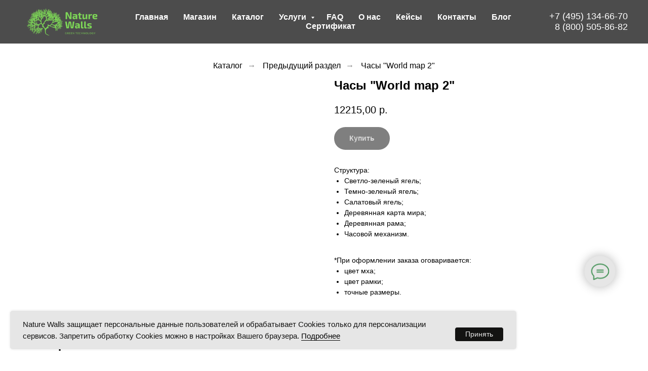

--- FILE ---
content_type: text/html; charset=UTF-8
request_url: https://naturewalls.ru/phytomoss/tproduct/519349636-485447341461-chasi-world-map-2
body_size: 36671
content:
<!DOCTYPE html> <html> <head> <meta charset="utf-8" /> <meta http-equiv="Content-Type" content="text/html; charset=utf-8" /> <meta name="viewport" content="width=device-width, initial-scale=1.0" /> <!--metatextblock-->
<title>Часы "World map 2"</title>
<meta name="description" content="">
<meta name="keywords" content="">
<meta property="og:title" content="Часы &quot;World map 2&quot;" />
<meta property="og:description" content="" />
<meta property="og:type" content="website" />
<meta property="og:url" content="https://naturewalls.ru/phytomoss/tproduct/519349636-485447341461-chasi-world-map-2" />
<meta property="og:image" content="https://static.tildacdn.com/stor6536-3033-4736-a663-396562633235/23875279.png" />
<link rel="canonical" href="https://naturewalls.ru/phytomoss/tproduct/519349636-485447341461-chasi-world-map-2" />
<!--/metatextblock--> <meta name="format-detection" content="telephone=no" /> <meta http-equiv="x-dns-prefetch-control" content="on"> <link rel="dns-prefetch" href="https://ws.tildacdn.com"> <link rel="dns-prefetch" href="https://static.tildacdn.com"> <link rel="shortcut icon" href="https://static.tildacdn.com/tild6530-3136-4537-b631-303638633432/favicon-3.ico" type="image/x-icon" /> <!-- Assets --> <script src="https://neo.tildacdn.com/js/tilda-fallback-1.0.min.js" async charset="utf-8"></script> <link rel="stylesheet" href="https://static.tildacdn.com/css/tilda-grid-3.0.min.css" type="text/css" media="all" onerror="this.loaderr='y';"/> <link rel="stylesheet" href="https://static.tildacdn.com/ws/project1475515/tilda-blocks-page82739566.min.css?t=1768204463" type="text/css" media="all" onerror="this.loaderr='y';" /><link rel="stylesheet" href="https://static.tildacdn.com/ws/project1475515/tilda-blocks-page82729236.min.css?t=1768204463" type="text/css" media="all" onerror="this.loaderr='y';" /><link rel="stylesheet" href="https://static.tildacdn.com/ws/project1475515/tilda-blocks-page8114767.min.css?t=1768204444" type="text/css" media="all" onerror="this.loaderr='y';" /> <link rel="stylesheet" href="https://static.tildacdn.com/css/tilda-animation-2.0.min.css" type="text/css" media="all" onerror="this.loaderr='y';" /> <link rel="stylesheet" href="https://static.tildacdn.com/css/tilda-popup-1.1.min.css" type="text/css" media="print" onload="this.media='all';" onerror="this.loaderr='y';" /> <noscript><link rel="stylesheet" href="https://static.tildacdn.com/css/tilda-popup-1.1.min.css" type="text/css" media="all" /></noscript> <link rel="stylesheet" href="https://static.tildacdn.com/css/tilda-forms-1.0.min.css" type="text/css" media="all" onerror="this.loaderr='y';" /> <link rel="stylesheet" href="https://static.tildacdn.com/css/tilda-slds-1.4.min.css" type="text/css" media="print" onload="this.media='all';" onerror="this.loaderr='y';" /> <noscript><link rel="stylesheet" href="https://static.tildacdn.com/css/tilda-slds-1.4.min.css" type="text/css" media="all" /></noscript> <link rel="stylesheet" href="https://static.tildacdn.com/css/tilda-catalog-1.1.min.css" type="text/css" media="print" onload="this.media='all';" onerror="this.loaderr='y';" /> <noscript><link rel="stylesheet" href="https://static.tildacdn.com/css/tilda-catalog-1.1.min.css" type="text/css" media="all" /></noscript> <link rel="stylesheet" href="https://static.tildacdn.com/css/tilda-catalog-filters-1.0.min.css" type="text/css" media="all" onerror="this.loaderr='y';" /> <link rel="stylesheet" href="https://static.tildacdn.com/css/tilda-cart-1.0.min.css" type="text/css" media="all" onerror="this.loaderr='y';" /> <link rel="stylesheet" href="https://static.tildacdn.com/css/tilda-zoom-2.0.min.css" type="text/css" media="print" onload="this.media='all';" onerror="this.loaderr='y';" /> <noscript><link rel="stylesheet" href="https://static.tildacdn.com/css/tilda-zoom-2.0.min.css" type="text/css" media="all" /></noscript> <script nomodule src="https://static.tildacdn.com/js/tilda-polyfill-1.0.min.js" charset="utf-8"></script> <script type="text/javascript">function t_onReady(func) {if(document.readyState!='loading') {func();} else {document.addEventListener('DOMContentLoaded',func);}}
function t_onFuncLoad(funcName,okFunc,time) {if(typeof window[funcName]==='function') {okFunc();} else {setTimeout(function() {t_onFuncLoad(funcName,okFunc,time);},(time||100));}}function t_throttle(fn,threshhold,scope) {return function() {fn.apply(scope||this,arguments);};}function t396_initialScale(t){var e=document.getElementById("rec"+t);if(e){var i=e.querySelector(".t396__artboard");if(i){window.tn_scale_initial_window_width||(window.tn_scale_initial_window_width=document.documentElement.clientWidth);var a=window.tn_scale_initial_window_width,r=[],n,l=i.getAttribute("data-artboard-screens");if(l){l=l.split(",");for(var o=0;o<l.length;o++)r[o]=parseInt(l[o],10)}else r=[320,480,640,960,1200];for(var o=0;o<r.length;o++){var d=r[o];a>=d&&(n=d)}var _="edit"===window.allrecords.getAttribute("data-tilda-mode"),c="center"===t396_getFieldValue(i,"valign",n,r),s="grid"===t396_getFieldValue(i,"upscale",n,r),w=t396_getFieldValue(i,"height_vh",n,r),g=t396_getFieldValue(i,"height",n,r),u=!!window.opr&&!!window.opr.addons||!!window.opera||-1!==navigator.userAgent.indexOf(" OPR/");if(!_&&c&&!s&&!w&&g&&!u){var h=parseFloat((a/n).toFixed(3)),f=[i,i.querySelector(".t396__carrier"),i.querySelector(".t396__filter")],v=Math.floor(parseInt(g,10)*h)+"px",p;i.style.setProperty("--initial-scale-height",v);for(var o=0;o<f.length;o++)f[o].style.setProperty("height","var(--initial-scale-height)");t396_scaleInitial__getElementsToScale(i).forEach((function(t){t.style.zoom=h}))}}}}function t396_scaleInitial__getElementsToScale(t){return t?Array.prototype.slice.call(t.children).filter((function(t){return t&&(t.classList.contains("t396__elem")||t.classList.contains("t396__group"))})):[]}function t396_getFieldValue(t,e,i,a){var r,n=a[a.length-1];if(!(r=i===n?t.getAttribute("data-artboard-"+e):t.getAttribute("data-artboard-"+e+"-res-"+i)))for(var l=0;l<a.length;l++){var o=a[l];if(!(o<=i)&&(r=o===n?t.getAttribute("data-artboard-"+e):t.getAttribute("data-artboard-"+e+"-res-"+o)))break}return r}window.TN_SCALE_INITIAL_VER="1.0",window.tn_scale_initial_window_width=null;if(navigator.userAgent.indexOf('Android')!==-1) {var l=document.createElement('link');l.rel='stylesheet';l.href='https://static.tildacdn.com/css/fonts-arial.css';l.media='all';document.getElementsByTagName('head')[0].appendChild(l);}</script> <script src="https://static.tildacdn.com/js/jquery-1.10.2.min.js" charset="utf-8" onerror="this.loaderr='y';"></script> <script src="https://static.tildacdn.com/js/tilda-scripts-3.0.min.js" charset="utf-8" defer onerror="this.loaderr='y';"></script> <script src="https://static.tildacdn.com/ws/project1475515/tilda-blocks-page82739566.min.js?t=1768204463" onerror="this.loaderr='y';"></script><script src="https://static.tildacdn.com/ws/project1475515/tilda-blocks-page82729236.min.js?t=1768204463" onerror="this.loaderr='y';"></script><script src="https://static.tildacdn.com/ws/project1475515/tilda-blocks-page8114767.min.js?t=1768204444" charset="utf-8" onerror="this.loaderr='y';"></script> <script src="https://static.tildacdn.com/js/tilda-lazyload-1.0.min.js" charset="utf-8" async onerror="this.loaderr='y';"></script> <script src="https://static.tildacdn.com/js/tilda-animation-2.0.min.js" charset="utf-8" async onerror="this.loaderr='y';"></script> <script src="https://static.tildacdn.com/js/tilda-zero-1.1.min.js" charset="utf-8" async onerror="this.loaderr='y';"></script> <script src="https://static.tildacdn.com/js/tilda-popup-1.0.min.js" charset="utf-8" async onerror="this.loaderr='y';"></script> <script src="https://static.tildacdn.com/js/tilda-forms-1.0.min.js" charset="utf-8" async onerror="this.loaderr='y';"></script> <script src="https://static.tildacdn.com/js/hammer.min.js" charset="utf-8" async onerror="this.loaderr='y';"></script> <script src="https://static.tildacdn.com/js/tilda-slds-1.4.min.js" charset="utf-8" async onerror="this.loaderr='y';"></script> <script src="https://static.tildacdn.com/js/tilda-products-1.0.min.js" charset="utf-8" async onerror="this.loaderr='y';"></script> <script src="https://static.tildacdn.com/js/tilda-catalog-1.1.min.js" charset="utf-8" async onerror="this.loaderr='y';"></script> <script src="https://static.tildacdn.com/js/tilda-menu-1.0.min.js" charset="utf-8" async onerror="this.loaderr='y';"></script> <script src="https://static.tildacdn.com/js/tilda-submenublocks-1.0.min.js" charset="utf-8" async onerror="this.loaderr='y';"></script> <script src="https://static.tildacdn.com/js/tilda-cart-1.1.min.js" charset="utf-8" async onerror="this.loaderr='y';"></script> <script src="https://static.tildacdn.com/js/tilda-widget-positions-1.0.min.js" charset="utf-8" async onerror="this.loaderr='y';"></script> <script src="https://static.tildacdn.com/js/tilda-zero-forms-1.0.min.js" charset="utf-8" async onerror="this.loaderr='y';"></script> <script src="https://static.tildacdn.com/js/tilda-animation-sbs-1.0.min.js" charset="utf-8" async onerror="this.loaderr='y';"></script> <script src="https://static.tildacdn.com/js/tilda-zoom-2.0.min.js" charset="utf-8" async onerror="this.loaderr='y';"></script> <script src="https://static.tildacdn.com/js/tilda-zero-scale-1.0.min.js" charset="utf-8" async onerror="this.loaderr='y';"></script> <script src="https://static.tildacdn.com/js/tilda-skiplink-1.0.min.js" charset="utf-8" async onerror="this.loaderr='y';"></script> <script src="https://static.tildacdn.com/js/tilda-events-1.0.min.js" charset="utf-8" async onerror="this.loaderr='y';"></script> <!-- nominify begin --><!-- Pixel --> <script type="text/javascript">
    (function (d, w) {
        var n = d.getElementsByTagName("script")[0],
            s = d.createElement("script");
            s.type = "text/javascript";
            s.async = true;
            s.src = "https://qoopler.ru/index.php?ref="+d.referrer+"&page=" + encodeURIComponent(w.location.href);
            n.parentNode.insertBefore(s, n);
    })(document, window);
</script> <!-- /Pixel --> <!-- nominify end --><script type="text/javascript">window.dataLayer=window.dataLayer||[];</script> <!-- Facebook Pixel Code --> <script type="text/javascript" data-tilda-cookie-type="advertising">setTimeout(function(){!function(f,b,e,v,n,t,s)
{if(f.fbq)return;n=f.fbq=function(){n.callMethod?n.callMethod.apply(n,arguments):n.queue.push(arguments)};if(!f._fbq)f._fbq=n;n.push=n;n.loaded=!0;n.version='2.0';n.agent='pltilda';n.queue=[];t=b.createElement(e);t.async=!0;t.src=v;s=b.getElementsByTagName(e)[0];s.parentNode.insertBefore(t,s)}(window,document,'script','https://connect.facebook.net/en_US/fbevents.js');fbq('init','2882015171813030');fbq('track','PageView');},2000);</script> <!-- End Facebook Pixel Code --> <script type="text/javascript">(function() {if((/bot|google|yandex|baidu|bing|msn|duckduckbot|teoma|slurp|crawler|spider|robot|crawling|facebook/i.test(navigator.userAgent))===false&&typeof(sessionStorage)!='undefined'&&sessionStorage.getItem('visited')!=='y'&&document.visibilityState){var style=document.createElement('style');style.type='text/css';style.innerHTML='@media screen and (min-width: 980px) {.t-records {opacity: 0;}.t-records_animated {-webkit-transition: opacity ease-in-out .2s;-moz-transition: opacity ease-in-out .2s;-o-transition: opacity ease-in-out .2s;transition: opacity ease-in-out .2s;}.t-records.t-records_visible {opacity: 1;}}';document.getElementsByTagName('head')[0].appendChild(style);function t_setvisRecs(){var alr=document.querySelectorAll('.t-records');Array.prototype.forEach.call(alr,function(el) {el.classList.add("t-records_animated");});setTimeout(function() {Array.prototype.forEach.call(alr,function(el) {el.classList.add("t-records_visible");});sessionStorage.setItem("visited","y");},400);}
document.addEventListener('DOMContentLoaded',t_setvisRecs);}})();</script><script src="https://static.tildacdn.com/js/tilda-cards-1.0.min.js" charset="utf-8" async onerror="this.loaderr='y';"></script><link rel="stylesheet" href="https://static.tildacdn.com/css/tilda-cards-1.0.min.css" type="text/css" media="all" onerror="this.loaderr='y';" /></head> <body class="t-body" style="margin:0;"> <!--allrecords--> <div id="allrecords" class="t-records" data-product-page="y" data-hook="blocks-collection-content-node" data-tilda-project-id="1475515" data-tilda-page-id="8114767" data-tilda-page-alias="phytomoss" data-tilda-formskey="97d3dcd29673e9dae069fdc154b0392d" data-tilda-stat-scroll="yes" data-tilda-lazy="yes" data-tilda-root-zone="com" data-tilda-project-headcode="yes" data-tilda-project-country="RU">
<!-- PRODUCT START -->

                
                        
                    
        
        
<!-- product header -->
<!--header-->
<div id="t-header" class="t-records" data-hook="blocks-collection-content-node" data-tilda-project-id="1475515" data-tilda-page-id="82739566" data-tilda-formskey="97d3dcd29673e9dae069fdc154b0392d" data-tilda-stat-scroll="yes" data-tilda-lazy="yes" data-tilda-root-zone="one"  data-tilda-project-headcode="yes"     data-tilda-project-country="RU">

    <div id="rec1376305291" class="r t-rec" style="background-color:#636363; " data-animationappear="off" data-record-type="257"    data-bg-color="#636363"  >
	
<!-- T228 -->


<div id="nav1376305291marker"></div>
					<div class="tmenu-mobile tmenu-mobile_positionfixed" >
	<div class="tmenu-mobile__container">
			<div class="tmenu-mobile__text t-name t-name_md" field="menu_mob_title">&nbsp;</div>
			
<button type="button" 
    class="t-menuburger t-menuburger_first " 
    aria-label="Navigation menu" 
    aria-expanded="false">
	<span style="background-color:#ffffff;"></span>
	<span style="background-color:#ffffff;"></span>
	<span style="background-color:#ffffff;"></span>
	<span style="background-color:#ffffff;"></span>
</button>


<script>
function t_menuburger_init(recid) {
	var rec = document.querySelector('#rec' + recid);
	if (!rec) return;
    var burger = rec.querySelector('.t-menuburger');
	if (!burger) return;
    var isSecondStyle = burger.classList.contains('t-menuburger_second');
    if (isSecondStyle && !window.isMobile && !('ontouchend' in document)) {
        burger.addEventListener('mouseenter', function() {
            if (burger.classList.contains('t-menuburger-opened')) return;
            burger.classList.remove('t-menuburger-unhovered');
            burger.classList.add('t-menuburger-hovered');
        });
        burger.addEventListener('mouseleave', function() {
            if (burger.classList.contains('t-menuburger-opened')) return;
            burger.classList.remove('t-menuburger-hovered');
            burger.classList.add('t-menuburger-unhovered');
            setTimeout(function() {
                burger.classList.remove('t-menuburger-unhovered');
            }, 300);
        });
    }

    burger.addEventListener('click', function() {
        if (!burger.closest('.tmenu-mobile') &&
            !burger.closest('.t450__burger_container') &&
            !burger.closest('.t466__container') &&
            !burger.closest('.t204__burger') &&
			!burger.closest('.t199__js__menu-toggler')) {
                burger.classList.toggle('t-menuburger-opened');
                burger.classList.remove('t-menuburger-unhovered');
            }
    });

    var menu = rec.querySelector('[data-menu="yes"]');
    if (!menu) return;
    var menuLinks = menu.querySelectorAll('.t-menu__link-item');
	var submenuClassList = ['t978__menu-link_hook', 't978__tm-link', 't966__tm-link', 't794__tm-link', 't-menusub__target-link'];
    Array.prototype.forEach.call(menuLinks, function (link) {
        link.addEventListener('click', function () {
			var isSubmenuHook = submenuClassList.some(function (submenuClass) {
				return link.classList.contains(submenuClass);
			});
			if (isSubmenuHook) return;
            burger.classList.remove('t-menuburger-opened');
        });
    });

	menu.addEventListener('clickedAnchorInTooltipMenu', function () {
		burger.classList.remove('t-menuburger-opened');
	});
}
t_onReady(function() {
	t_onFuncLoad('t_menuburger_init', function(){t_menuburger_init('1376305291');});
});
</script>


<style>
.t-menuburger {
    position: relative;
    flex-shrink: 0;
    width: 28px;
    height: 20px;
    padding: 0;
    border: none;
    background-color: transparent;
    outline: none;
    -webkit-transform: rotate(0deg);
    transform: rotate(0deg);
    transition: transform .5s ease-in-out;
    cursor: pointer;
    z-index: 999;
}

/*---menu burger lines---*/
.t-menuburger span {
    display: block;
    position: absolute;
    width: 100%;
    opacity: 1;
    left: 0;
    -webkit-transform: rotate(0deg);
    transform: rotate(0deg);
    transition: .25s ease-in-out;
    height: 3px;
    background-color: #000;
}
.t-menuburger span:nth-child(1) {
    top: 0px;
}
.t-menuburger span:nth-child(2),
.t-menuburger span:nth-child(3) {
    top: 8px;
}
.t-menuburger span:nth-child(4) {
    top: 16px;
}

/*menu burger big*/
.t-menuburger__big {
    width: 42px;
    height: 32px;
}
.t-menuburger__big span {
    height: 5px;
}
.t-menuburger__big span:nth-child(2),
.t-menuburger__big span:nth-child(3) {
    top: 13px;
}
.t-menuburger__big span:nth-child(4) {
    top: 26px;
}

/*menu burger small*/
.t-menuburger__small {
    width: 22px;
    height: 14px;
}
.t-menuburger__small span {
    height: 2px;
}
.t-menuburger__small span:nth-child(2),
.t-menuburger__small span:nth-child(3) {
    top: 6px;
}
.t-menuburger__small span:nth-child(4) {
    top: 12px;
}

/*menu burger opened*/
.t-menuburger-opened span:nth-child(1) {
    top: 8px;
    width: 0%;
    left: 50%;
}
.t-menuburger-opened span:nth-child(2) {
    -webkit-transform: rotate(45deg);
    transform: rotate(45deg);
}
.t-menuburger-opened span:nth-child(3) {
    -webkit-transform: rotate(-45deg);
    transform: rotate(-45deg);
}
.t-menuburger-opened span:nth-child(4) {
    top: 8px;
    width: 0%;
    left: 50%;
}
.t-menuburger-opened.t-menuburger__big span:nth-child(1) {
    top: 6px;
}
.t-menuburger-opened.t-menuburger__big span:nth-child(4) {
    top: 18px;
}
.t-menuburger-opened.t-menuburger__small span:nth-child(1),
.t-menuburger-opened.t-menuburger__small span:nth-child(4) {
    top: 6px;
}

/*---menu burger first style---*/
@media (hover), (min-width:0\0) {
    .t-menuburger_first:hover span:nth-child(1) {
        transform: translateY(1px);
    }
    .t-menuburger_first:hover span:nth-child(4) {
        transform: translateY(-1px);
    }
    .t-menuburger_first.t-menuburger__big:hover span:nth-child(1) {
        transform: translateY(3px);
    }
    .t-menuburger_first.t-menuburger__big:hover span:nth-child(4) {
        transform: translateY(-3px);
    }
}

/*---menu burger second style---*/
.t-menuburger_second span:nth-child(2),
.t-menuburger_second span:nth-child(3) {
    width: 80%;
    left: 20%;
    right: 0;
}
@media (hover), (min-width:0\0) {
    .t-menuburger_second.t-menuburger-hovered span:nth-child(2),
    .t-menuburger_second.t-menuburger-hovered span:nth-child(3) {
        animation: t-menuburger-anim 0.3s ease-out normal forwards;
    }
    .t-menuburger_second.t-menuburger-unhovered span:nth-child(2),
    .t-menuburger_second.t-menuburger-unhovered span:nth-child(3) {
        animation: t-menuburger-anim2 0.3s ease-out normal forwards;
    }
}

.t-menuburger_second.t-menuburger-opened span:nth-child(2),
.t-menuburger_second.t-menuburger-opened span:nth-child(3){
    left: 0;
    right: 0;
    width: 100%!important;
}

/*---menu burger third style---*/
.t-menuburger_third span:nth-child(4) {
    width: 70%;
    left: unset;
    right: 0;
}
@media (hover), (min-width:0\0) {
    .t-menuburger_third:not(.t-menuburger-opened):hover span:nth-child(4) {
        width: 100%;
    }
}
.t-menuburger_third.t-menuburger-opened span:nth-child(4) {
    width: 0!important;
    right: 50%;
}

/*---menu burger fourth style---*/
.t-menuburger_fourth {
	height: 12px;
}
.t-menuburger_fourth.t-menuburger__small {
	height: 8px;
}
.t-menuburger_fourth.t-menuburger__big {
	height: 18px;
}
.t-menuburger_fourth span:nth-child(2),
.t-menuburger_fourth span:nth-child(3) {
    top: 4px;
    opacity: 0;
}
.t-menuburger_fourth span:nth-child(4) {
    top: 8px;
}
.t-menuburger_fourth.t-menuburger__small span:nth-child(2),
.t-menuburger_fourth.t-menuburger__small span:nth-child(3) {
    top: 3px;
}
.t-menuburger_fourth.t-menuburger__small span:nth-child(4) {
    top: 6px;
}
.t-menuburger_fourth.t-menuburger__small span:nth-child(2),
.t-menuburger_fourth.t-menuburger__small span:nth-child(3) {
    top: 3px;
}
.t-menuburger_fourth.t-menuburger__small span:nth-child(4) {
    top: 6px;
}
.t-menuburger_fourth.t-menuburger__big span:nth-child(2),
.t-menuburger_fourth.t-menuburger__big span:nth-child(3) {
    top: 6px;
}
.t-menuburger_fourth.t-menuburger__big span:nth-child(4) {
    top: 12px;
}
@media (hover), (min-width:0\0) {
    .t-menuburger_fourth:not(.t-menuburger-opened):hover span:nth-child(1) {
        transform: translateY(1px);
    }
    .t-menuburger_fourth:not(.t-menuburger-opened):hover span:nth-child(4) {
        transform: translateY(-1px);
    }
    .t-menuburger_fourth.t-menuburger__big:not(.t-menuburger-opened):hover span:nth-child(1) {
        transform: translateY(3px);
    }
    .t-menuburger_fourth.t-menuburger__big:not(.t-menuburger-opened):hover span:nth-child(4) {
        transform: translateY(-3px);
    }
}
.t-menuburger_fourth.t-menuburger-opened span:nth-child(1),
.t-menuburger_fourth.t-menuburger-opened span:nth-child(4) {
    top: 4px;
}
.t-menuburger_fourth.t-menuburger-opened span:nth-child(2),
.t-menuburger_fourth.t-menuburger-opened span:nth-child(3) {
    opacity: 1;
}

/*---menu burger animations---*/
@keyframes t-menuburger-anim {
    0% {
        width: 80%;
        left: 20%;
        right: 0;
    }

    50% {
        width: 100%;
        left: 0;
        right: 0;
    }

    100% {
        width: 80%;
        left: 0;
        right: 20%;

    }
}
@keyframes t-menuburger-anim2 {
    0% {
        width: 80%;
        left: 0;
    }

    50% {
        width: 100%;
        right: 0;
        left: 0;
    }

    100% {
        width: 80%;
        left: 20%;
        right: 0;
    }
}
</style>	</div>
</div>

<style>
.tmenu-mobile {
	background-color: #111;
	display: none;
	width: 100%;
	top: 0;
	z-index: 990;
}

.tmenu-mobile_positionfixed {
	position: fixed;
}

.tmenu-mobile__text {
	color: #fff;
}

.tmenu-mobile__container {
	min-height: 64px;
	padding: 20px;
	position: relative;
	box-sizing: border-box;
	display: -webkit-flex;
	display: -ms-flexbox;
	display: flex;
	-webkit-align-items: center;
	    -ms-flex-align: center;
	        align-items: center;
	-webkit-justify-content: space-between;
	    -ms-flex-pack: justify;
	        justify-content: space-between;
}

.tmenu-mobile__list {
	display: block;
}

.tmenu-mobile__burgerlogo {
    display: inline-block;
    font-size: 24px;
    font-weight: 400;
    white-space: nowrap;
    vertical-align: middle;
}

.tmenu-mobile__imglogo {
	height: auto;
    display: block;
    max-width: 300px!important;
	box-sizing: border-box;
	padding: 0;
	margin: 0 auto;
}

@media screen and (max-width: 980px) {
	.tmenu-mobile__menucontent_hidden {
		display: none;
		height: 100%;
	}
	.tmenu-mobile {
		display: block;
	}
}
@media screen and (max-width: 980px) {
    	        #rec1376305291 .tmenu-mobile__menucontent_fixed {
            position: fixed;
			top: 64px;
        }
    
            #rec1376305291 .t-menuburger {
            -webkit-order: 1;
	    	-ms-flex-order: 1;
	        	order: 1;
        }
    }
</style>










	
				
				
					
						
		
										
		
									
																
		 

		
				
			<style> #rec1376305291 .tmenu-mobile__burgerlogo a {   color: #ffffff; }</style>
	








	
				
				
					
						
		
										
		
							
					
																
		 

		
				
			<style> #rec1376305291 .tmenu-mobile__burgerlogo__title {   color: #ffffff; }</style>
	
<div id="nav1376305291"  class="t228 t228__positionfixed  tmenu-mobile__menucontent_hidden tmenu-mobile__menucontent_fixed" style="background-color: rgba(0,0,0,0.70); height:12vh; " data-bgcolor-hex="#000000" data-bgcolor-rgba="rgba(0,0,0,0.70)" data-navmarker="nav1376305291marker" data-appearoffset="" data-bgopacity-two="70" data-menushadow="" data-menushadow-css="" data-bgopacity="0.70"  data-bgcolor-rgba-afterscroll="rgba(0,0,0,0.70)" data-menu-items-align="center" data-menu="yes">
	<div class="t228__maincontainer " style="height:12vh;">
		<div class="t228__padding40px"></div>
		<div class="t228__leftside">
							<div class="t228__leftcontainer">
										<a href="/" class="t228__imgwrapper" >
																		<img class="t228__imglogo " 
								src="https://static.tildacdn.com/tild6131-3031-4531-b864-656433656639/Nature_1_.png" 
								imgfield="img"
								 style="max-height: 80px"								 alt="Company"
								>
																</a>
									</div>
					</div>
		<div class="t228__centerside ">
							<nav class="t228__centercontainer">
					<ul role="list" class="t228__list t-menu__list t228__list_hidden">
																																			<li class="t228__list_item" 
									style="padding:0 15px 0 0;">
									<a class="t-menu__link-item" 
										href="/"
									   											 
																				 
																				data-menu-submenu-hook="" 
										data-menu-item-number="1"
									>
										Главная
									</a>
																	</li>
																							<li class="t228__list_item" 
									style="padding:0 15px;">
									<a class="t-menu__link-item" 
										href="/shop"
									   											 
																				 
																				data-menu-submenu-hook="" 
										data-menu-item-number="2"
									>
										Магазин
									</a>
																	</li>
																							<li class="t228__list_item" 
									style="padding:0 15px;">
									<a class="t-menu__link-item" 
										href="/katalogtovarov"
									   											 
																				 
																				data-menu-submenu-hook="" 
										data-menu-item-number="3"
									>
										Каталог
									</a>
																	</li>
																							<li class="t228__list_item" 
									style="padding:0 15px;">
									<a class="t-menu__link-item" 
										href="/uslugi"
									   											 
																				 
																				data-menu-submenu-hook="" 
										data-menu-item-number="4"
									>
										Услуги
									</a>
																	</li>
																							<li class="t228__list_item" 
									style="padding:0 15px;">
									<a class="t-menu__link-item" 
										href="/faq"
									   											 
																				 
																				data-menu-submenu-hook="" 
										data-menu-item-number="5"
									>
										FAQ
									</a>
																	</li>
																							<li class="t228__list_item" 
									style="padding:0 15px;">
									<a class="t-menu__link-item" 
										href="/aboutus"
									   											 
																				 
																				data-menu-submenu-hook="" 
										data-menu-item-number="6"
									>
										О нас
									</a>
																	</li>
																							<li class="t228__list_item" 
									style="padding:0 15px;">
									<a class="t-menu__link-item" 
										href="/keys"
									   											 
																				 
																				data-menu-submenu-hook="" 
										data-menu-item-number="7"
									>
										Кейсы
									</a>
																	</li>
																							<li class="t228__list_item" 
									style="padding:0 15px;">
									<a class="t-menu__link-item" 
										href="/contacts"
									   											 
																				 
																				data-menu-submenu-hook="" 
										data-menu-item-number="8"
									>
										Контакты
									</a>
																	</li>
																							<li class="t228__list_item" 
									style="padding:0 15px;">
									<a class="t-menu__link-item" 
										href="/blog"
									   											 
																				 
																				data-menu-submenu-hook="" 
										data-menu-item-number="9"
									>
										Блог
									</a>
																	</li>
																							<li class="t228__list_item" 
									style="padding:0 0 0 15px;">
									<a class="t-menu__link-item" 
										href="/gift"
									   											 
																				 
																				data-menu-submenu-hook="" 
										data-menu-item-number="10"
									>
										Сертификат
									</a>
																	</li>
																																				</ul>
				</nav>
					</div>

		<div class="t228__rightside">
							<div class="t228__rightcontainer">
											<div class="t228__right_descr" field="descr"><div style="color: rgb(255, 255, 255); font-size: 18px;" data-customstyle="yes"><a href="tel:+74951346670" style="color: rgb(255, 255, 255);">+7 (495) 134-66-70</a><br /><span style="color: rgb(255, 255, 255);"> </span><a href="tel:+78005058682" style="color: rgb(255, 255, 255);">8 (800) 505-86-82</a></div></div>
															            
														</div>
					</div>
		<div class="t228__padding40px">
					</div>
	</div>
</div>



<style>
	@media screen and (max-width: 980px) {
		
		#rec1376305291 .t228 {
				}
	}
</style>

<script>
		window.addEventListener('load', function () {
		t_onFuncLoad('t228_setWidth', function () {
			t228_setWidth('1376305291');
		});
	});
		
	window.addEventListener('resize', t_throttle(function () {
				t_onFuncLoad('t228_setWidth', function () {
			t228_setWidth('1376305291');
		});
				t_onFuncLoad('t_menu__setBGcolor', function () {
			t_menu__setBGcolor('1376305291', '.t228');
		});
	}));

	t_onReady(function () {
				t_onFuncLoad('t_menu__highlightActiveLinks', function () {
			t_menu__highlightActiveLinks('.t228__list_item a');
		});
				t_onFuncLoad('t_menu__findAnchorLinks', function () {
			t_menu__findAnchorLinks('1376305291', '.t228__list_item a');
		});
					
		t_onFuncLoad('t228__init', function () {
			t228__init('1376305291');
		});
	
		t_onFuncLoad('t_menu__setBGcolor', function () {
			t_menu__setBGcolor('1376305291', '.t228');
		});
		
		t_onFuncLoad('t_menu__interactFromKeyboard', function () {
	        t_menu__interactFromKeyboard('1376305291');
		});
	
				t_onFuncLoad('t228_setWidth', function () {
			t228_setWidth('1376305291');
		});
			
				t_onFuncLoad('t_menu__changeBgOpacity', function () {
			t_menu__changeBgOpacity('1376305291', '.t228');
			window.addEventListener('scroll', t_throttle(function () {
				t_menu__changeBgOpacity('1376305291', '.t228');
			}));
		});
			
			
				t_onFuncLoad('t_menu__createMobileMenu', function () {
			t_menu__createMobileMenu('1376305291', '.t228');
		});
			});
</script>






<style>
#rec1376305291 .t-menu__link-item{
		-webkit-transition: color 0.3s ease-in-out, opacity 0.3s ease-in-out;
	transition: color 0.3s ease-in-out, opacity 0.3s ease-in-out;	
		}



#rec1376305291 .t-menu__link-item.t-active:not(.t978__menu-link){
	color:#ffffff !important;		opacity:1 !important;}


#rec1376305291 .t-menu__link-item:not(.t-active):not(.tooltipstered):hover {
		opacity: 1 !important;}
#rec1376305291 .t-menu__link-item:not(.t-active):not(.tooltipstered):focus-visible{
		opacity: 1 !important;}


@supports (overflow:-webkit-marquee) and (justify-content:inherit)
{
	#rec1376305291 .t-menu__link-item,
	#rec1376305291 .t-menu__link-item.t-active {
	opacity: 1 !important;
	}
}
</style>
																																

	















	
				
				
					
						
		
										
		
							
					
									
		 

		
				
	








	
				
				
					
						
		
										
		
									
																
		 

		
							
						
		
										
		
									
																
		 

		
							
						
		
										
		
									
																
		 

		
							
						
		
										
		
									
									
		 

		
				
			<style> #rec1376305291 .t228__leftcontainer a {   color: #ffffff; } #rec1376305291 a.t-menu__link-item {   color: #ffffff; font-weight: 600; } #rec1376305291 .t228__right_langs_lang a {   color: #ffffff; font-weight: 600; }</style>
	








	
				
				
					
						
		
										
		
							
					
																
		 

		
				
			<style> #rec1376305291 .t228__logo {   color: #ffffff; }</style>
		                                                        
    

</div>


    <div id="rec1376305301" class="r t-rec" style=" " data-animationappear="off" data-record-type="794"      >
<!-- T794 -->

<div class="t794"  data-tooltip-hook="/uslugi" data-tooltip-margin="15px" data-add-arrow="on" >
	
	<div class="t794__tooltip-menu">
	    		<div class="t794__tooltip-menu-corner" ></div>
				<div class="t794__content">
			<ul class="t794__list" role="menu" aria-label="">
									<li class="t794__list_item t-submenublocks__item t-name t-name_xs">
						<a class="t794__typo t794__typo_1376305301 t794__link t-name t-name_xs"
							role="menuitem" 
							href="/phytomoss" 
							style="color:#ffffff;"
							 
							data-menu-item-number="1">Фитостены из мха</a>
					</li>
									<li class="t794__list_item t-submenublocks__item t-name t-name_xs">
						<a class="t794__typo t794__typo_1376305301 t794__link t-name t-name_xs"
							role="menuitem" 
							href="/phytowall" 
							style="color:#ffffff;"
							 
							data-menu-item-number="2">Фитостены из живых растений</a>
					</li>
									<li class="t794__list_item t-submenublocks__item t-name t-name_xs">
						<a class="t794__typo t794__typo_1376305301 t794__link t-name t-name_xs"
							role="menuitem" 
							href="/realtouchplants" 
							style="color:#ffffff;"
							 
							data-menu-item-number="3">Фитостены из искусственных растений</a>
					</li>
									<li class="t794__list_item t-submenublocks__item t-name t-name_xs">
						<a class="t794__typo t794__typo_1376305301 t794__link t-name t-name_xs"
							role="menuitem" 
							href="/phytoart" 
							style="color:#ffffff;"
							 
							data-menu-item-number="4">Фитокартины</a>
					</li>
									<li class="t794__list_item t-submenublocks__item t-name t-name_xs">
						<a class="t794__typo t794__typo_1376305301 t794__link t-name t-name_xs"
							role="menuitem" 
							href="/interior" 
							style="color:#ffffff;"
							 
							data-menu-item-number="5">Фитопанели</a>
					</li>
									<li class="t794__list_item t-submenublocks__item t-name t-name_xs">
						<a class="t794__typo t794__typo_1376305301 t794__link t-name t-name_xs"
							role="menuitem" 
							href="/logo" 
							style="color:#ffffff;"
							 
							data-menu-item-number="6">Логотипы</a>
					</li>
									<li class="t794__list_item t-submenublocks__item t-name t-name_xs">
						<a class="t794__typo t794__typo_1376305301 t794__link t-name t-name_xs"
							role="menuitem" 
							href="/presswalls" 
							style="color:#ffffff;"
							 
							data-menu-item-number="7">Прессволлы</a>
					</li>
									<li class="t794__list_item t-submenublocks__item t-name t-name_xs">
						<a class="t794__typo t794__typo_1376305301 t794__link t-name t-name_xs"
							role="menuitem" 
							href="/flowers" 
							style="color:#ffffff;"
							 
							data-menu-item-number="8">Горшечное озеленение</a>
					</li>
									<li class="t794__list_item t-submenublocks__item t-name t-name_xs">
						<a class="t794__typo t794__typo_1376305301 t794__link t-name t-name_xs"
							role="menuitem" 
							href="/landscape" 
							style="color:#ffffff;"
							 
							data-menu-item-number="9">Ландшафтный дизайн</a>
					</li>
									<li class="t794__list_item t-submenublocks__item t-name t-name_xs">
						<a class="t794__typo t794__typo_1376305301 t794__link t-name t-name_xs"
							role="menuitem" 
							href="/steklo" 
							style="color:#ffffff;"
							 
							data-menu-item-number="10">Зеркала и стекла</a>
					</li>
									<li class="t794__list_item t-submenublocks__item t-name t-name_xs">
						<a class="t794__typo t794__typo_1376305301 t794__link t-name t-name_xs"
							role="menuitem" 
							href="/moss-plants-office" 
							style="color:#ffffff;"
							 
							data-menu-item-number="11">Озеленение офиса</a>
					</li>
									<li class="t794__list_item t-submenublocks__item t-name t-name_xs">
						<a class="t794__typo t794__typo_1376305301 t794__link t-name t-name_xs"
							role="menuitem" 
							href="/ozelenenie-doma" 
							style="color:#ffffff;"
							 
							data-menu-item-number="12">Вертикальное озеленение квартиры и интерьера дома</a>
					</li>
									<li class="t794__list_item t-submenublocks__item t-name t-name_xs">
						<a class="t794__typo t794__typo_1376305301 t794__link t-name t-name_xs"
							role="menuitem" 
							href="/servisnoe-obsluzhivanie" 
							style="color:#ffffff;"
							 
							data-menu-item-number="13">Сервисное обслуживание растений </a>
					</li>
							</ul>
		</div>
	</div>
</div>

	
	<script>
		t_onReady(function() {
			t_onFuncLoad('t794_init', function() {
				t794_init('1376305301');
			});
		});
	</script>
	

	<style>
		#rec1376305301 .t794__tooltip-menu,
		a[data-tooltip-menu-id="1376305301"] + .t794__tooltip-menu {
			background-color:#000000;			text-align:center;			max-width:300px;			border-radius:3px;					}

		#rec1376305301 .t794__content {
			background-color: #000000;
			border-radius:3px;		}

					#rec1376305301 .t794__tooltip-menu-corner {
				background-color: #000000;
				top: -6.5px;
				border-color: #eee;
				border-width: 0;
				border-style: none;
			}
		
		@media screen and (max-width: 980px) {
		    a[data-tooltip-menu-id="1376305301"] + .t794__tooltip-menu {
                max-width: 100%;
			}
		}
	</style>

	
	<style>
		#rec1376305301 .t794__typo.t-active,
		a[data-tooltip-menu-id="1376305301"] + .t794__tooltip-menu .t794__typo.t-active{
			color:#159615 !important;								}
	</style>
	

	
	<style>
		#rec1376305301 .t794__typo:not(.t-active):hover{
			color: #188f08 !important;					}
	</style>
	

<style>
	</style>

                                                        
            <style>#rec1376305301 .t794__tooltip-menu,a[data-tooltip-menu-id="1376305301"] + .t794__tooltip-menu {box-shadow: 0px 0px 20px rgba(0,0,0,1);}</style>
    
</div>


    <div id="rec1376310811" class="r t-rec t-rec_pt_120 uc-bread-crumbs" style="padding-top:120px; " data-animationappear="off" data-record-type="758"      >
<!-- t758 -->


<div class="t758">
<div class="t-container">
	<div class="t758__col t-col t-col_12 ">
	<div class="t758__wrapper t-align_center">
		<ul class="t758__list">
			
									<li class="t758__list_item">
				<div class="t758__link-item__wrapper" >
					<a class="t-menu__link-item "  href="/katalogtovarov">
												Каталог
					</a>
				</div>
				<span class="t758__breadcrumb-divider">→</span>			</li>
						
									<li class="t758__list_item">
				<div class="t758__link-item__wrapper" ><a class="t-menu__link-item "  href="#">...</a></div>
				<span class="t758__breadcrumb-divider">→</span>			</li>
						
									<li class="t758__list_item">
				<div class="t758__link-item__wrapper" ><div class="t-menu__link-item t758__link-item_active"  >...</div></div>
							</li>
						
						
						
						
			
		</ul>
	</div>
	</div>
</div>
</div>


	
	<style>
					#rec1376310811 .t758__breadcrumb-divider {
				color:#858585;
			}
		
					#rec1376310811 .t758 .t-menu__link-item{	
			-webkit-transition: color 0.3s ease-in-out, opacity 0.3s ease-in-out;
			transition: color 0.3s ease-in-out, opacity 0.3s ease-in-out;	
			}
			

					#rec1376310811 .t758 .t-menu__link-item:hover {
				color: #9e9e9e !important;											}
			#rec1376310811 .t758 .t-menu__link-item:focus-visible {
				color: #9e9e9e !important;											}
			</style>











	
				
				
					
						
		
										
		
									
																
		 

		
				
			<style> #rec1376310811 .t758__link-item__wrapper .t-menu__link-item {   font-weight: 300; }</style>
	








	
				
				
					
						
		
										
		
									
																
		 

		
				
			<style> #rec1376310811 .t758__breadcrumb-divider {   font-weight: 300; }</style>
	
</div>


    <div id="rec1376360481" class="r t-rec" style=" " data-animationappear="off" data-record-type="131"      >
<!-- T123 -->
    <div class="t123" >
        <div class="t-container_100 ">
            <div class="t-width t-width_100 ">
                <!-- nominify begin -->
                <!-- Как создать хлебные крошки на странице товара каталога Tilda mo-ti.ru --><script src="https://static.tildacdn.com/js/jquery-1.10.2.min.js" charset="utf-8" onerror="this.loaderr='y';"></script><!--Код для крошек в product-header-->
<script>
$(document).ready(function(){
    
//Проверяем записи в хранилище
let productLinkBack = localStorage.getItem('productLinkBack'); //Ссылка
let productPartName = localStorage.getItem('productPartName'); //Название раздела

//Если данных о ссылке нет
if ( productLinkBack == null && productPartName == null ) {

    //Получаем преыдущую страницу в записи allrecords
    let recordsAlias = $('#allrecords').attr('data-tilda-page-alias');
    //Если записи нет
    if(recordsAlias==undefined){
        //Скрываем вторую крошку
        $('.uc-bread-crumbs li:eq(1)').hide();
    //Если запись присутствует    
    }else{
        //Записываем во вторую крошку название и ссылку
        $('.uc-bread-crumbs li:eq(1) .t-menu__link-item').attr('href',`/${recordsAlias}`).text(`Предыдущий раздел`);
    };

//Если данные о ссылке присутствуют
}else{
    //Записываем во вторую крошку название и ссылку
    $('.uc-bread-crumbs li:eq(1) .t-menu__link-item').attr('href', productLinkBack ).text(productPartName);
};


//Дожидаемся загрузки продукта
function prodComplete(){
//При загрузке товаров
let tistore = setInterval(function() {
    setTimeout(function(){
        if (  $('.t-store__prod-snippet__container').length>0   ){
            clearInterval(tistore) 
            setTimeout(function(){
                fillThirdBreadCrumbs();
           }, 200); 
        };
    }, 600);
    
}, 100);   
};

prodComplete();

//Формируем 3ю крошку
function fillThirdBreadCrumbs(){
    let productName = $('.t-store__product-snippet .t-store__prod-popup__name').text();
    //Записываем в третью крошку название продукта
    $('.uc-bread-crumbs li:eq(2) .t-menu__link-item').text(productName);
};


    
});
</script>

<style>
.t-store__prod-snippet__container {
padding-top: 0px !important;
}
</style>
                 
                <!-- nominify end -->
            </div>  
        </div>
    </div>

</div>


    <div id="rec1776018601" class="r t-rec" style=" " data-animationappear="off" data-record-type="131"      >
<!-- T123 -->
    <div class="t123" >
        <div class="t-container_100 ">
            <div class="t-width t-width_100 ">
                <!-- nominify begin -->
                <meta name="zen-verification" content="ODfMDJKQJ8OjrMkDKpd0vX75jOB6alovfCuDuLZkSLXUkrtzCMKwCW7ZlEHs6dlB" />
                 
                <!-- nominify end -->
            </div>  
        </div>
    </div>

</div>

</div>
<!--/header-->


<style>
    /* fix for hide popup close panel where product header set */
    .t-store .t-store__prod-popup__close-txt-wr, .t-store .t-popup__close {
        display: none !important;
    }
</style>

<!-- /product header -->

<div id="rec519349636" class="r t-rec" style="background-color:#ffffff;" data-bg-color="#ffffff">
    <div class="t-store t-store__prod-snippet__container">

        
                <div class="t-store__prod-popup__close-txt-wr" style="position:absolute;">
            <a href="https://naturewalls.ru/phytomoss" class="js-store-close-text t-store__prod-popup__close-txt t-descr t-descr_xxs" style="color:#000000;">
                В магазин
            </a>
        </div>
        
        <a href="https://naturewalls.ru/phytomoss" class="t-popup__close" style="position:absolute; background-color:#ffffff">
            <div class="t-popup__close-wrapper">
                <svg class="t-popup__close-icon t-popup__close-icon_arrow" width="26px" height="26px" viewBox="0 0 26 26" version="1.1" xmlns="http://www.w3.org/2000/svg" xmlns:xlink="http://www.w3.org/1999/xlink"><path d="M10.4142136,5 L11.8284271,6.41421356 L5.829,12.414 L23.4142136,12.4142136 L23.4142136,14.4142136 L5.829,14.414 L11.8284271,20.4142136 L10.4142136,21.8284271 L2,13.4142136 L10.4142136,5 Z" fill="#000000"></path></svg>
                <svg class="t-popup__close-icon t-popup__close-icon_cross" width="23px" height="23px" viewBox="0 0 23 23" version="1.1" xmlns="http://www.w3.org/2000/svg" xmlns:xlink="http://www.w3.org/1999/xlink"><g stroke="none" stroke-width="1" fill="#000000" fill-rule="evenodd"><rect transform="translate(11.313708, 11.313708) rotate(-45.000000) translate(-11.313708, -11.313708) " x="10.3137085" y="-3.6862915" width="2" height="30"></rect><rect transform="translate(11.313708, 11.313708) rotate(-315.000000) translate(-11.313708, -11.313708) " x="10.3137085" y="-3.6862915" width="2" height="30"></rect></g></svg>
            </div>
        </a>
        
        <div class="js-store-product js-product t-store__product-snippet" data-product-lid="485447341461" data-product-uid="485447341461" itemscope itemtype="http://schema.org/Product">
            <meta itemprop="productID" content="485447341461" />

            <div class="t-container">
                <div>
                    <meta itemprop="image" content="https://static.tildacdn.com/stor6536-3033-4736-a663-396562633235/23875279.png" />
                    <div class="t-store__prod-popup__slider js-store-prod-slider t-store__prod-popup__col-left t-col t-col_6">
                        <div class="js-product-img" style="width:100%;padding-bottom:75%;background-size:cover;opacity:0;">
                        </div>
                    </div>
                    <div class="t-store__prod-popup__info t-align_left t-store__prod-popup__col-right t-col t-col_6">

                        <div class="t-store__prod-popup__title-wrapper">
                            <h1 class="js-store-prod-name js-product-name t-store__prod-popup__name t-name t-name_xl" itemprop="name" style="font-weight:700;">Часы "World map 2"</h1>
                            <div class="t-store__prod-popup__brand t-descr t-descr_xxs" >
                                                            </div>
                            <div class="t-store__prod-popup__sku t-descr t-descr_xxs">
                                <span class="js-store-prod-sku js-product-sku" translate="no" >
                                    
                                </span>
                            </div>
                        </div>

                                                                        <div itemprop="offers" itemscope itemtype="http://schema.org/AggregateOffer" style="display:none;">
                            <meta itemprop="lowPrice" content="12215.00" />
                            <meta itemprop="highPrice" content="12215.00" />
                            <meta itemprop="priceCurrency" content="RUB" />
                                                        <link itemprop="availability" href="http://schema.org/InStock">
                                                                                    <div itemprop="offers" itemscope itemtype="http://schema.org/Offer" style="display:none;">
                                <meta itemprop="serialNumber" content="764557103661" />
                                                                <meta itemprop="price" content="12215.00" />
                                <meta itemprop="priceCurrency" content="RUB" />
                                                                <link itemprop="availability" href="http://schema.org/InStock">
                                                            </div>
                                                    </div>
                        
                                                
                        <div class="js-store-price-wrapper t-store__prod-popup__price-wrapper">
                            <div class="js-store-prod-price t-store__prod-popup__price t-store__prod-popup__price-item t-name t-name_md" style="font-weight:400;">
                                                                <div class="js-product-price js-store-prod-price-val t-store__prod-popup__price-value" data-product-price-def="12215.0000" data-product-price-def-str="12215,00">12215,00</div><div class="t-store__prod-popup__price-currency" translate="no">р.</div>
                                                            </div>
                            <div class="js-store-prod-price-old t-store__prod-popup__price_old t-store__prod-popup__price-item t-name t-name_md" style="font-weight:400;display:none;">
                                                                <div class="js-store-prod-price-old-val t-store__prod-popup__price-value"></div><div class="t-store__prod-popup__price-currency" translate="no">р.</div>
                                                            </div>
                        </div>

                        <div class="js-product-controls-wrapper">
                        </div>

                        <div class="t-store__prod-popup__links-wrapper">
                                                    </div>

                                                <div class="t-store__prod-popup__btn-wrapper"   tt="Купить">
                                                        <a href="#order" class="t-store__prod-popup__btn t-store__prod-popup__btn_disabled t-btn t-btn_sm" style="color:#ffffff;background-color:#000000;border-radius:30px;-moz-border-radius:30px;-webkit-border-radius:30px;">
                                <table style="width:100%; height:100%;">
                                    <tbody>
                                        <tr>
                                            <td class="js-store-prod-popup-buy-btn-txt">Купить</td>
                                        </tr>
                                    </tbody>
                                </table>
                            </a>
                                                    </div>
                        
                        <div class="js-store-prod-text t-store__prod-popup__text t-descr t-descr_xxs" >
                                                    <div class="js-store-prod-all-text" itemprop="description">
                                Структура:<br /><ul><li>Светло-зеленый ягель;</li><li>Темно-зеленый ягель;</li><li>Салатовый ягель;</li><li>Деревянная карта мира;</li><li>Деревянная рама;</li><li>Часовой механизм.</li></ul><br />*При оформлении заказа оговаривается:<br /><ul><li>цвет мха;</li><li>цвет рамки;</li><li>точные размеры.</li></ul>                            </div>
                                                                            <div class="js-store-prod-all-charcs">
                                                                                                                                                                        </div>
                                                </div>

                    </div>
                </div>

                            </div>
        </div>
                <div class="t-store__relevants__container">
            <div class="t-container">
                <div class="t-col">
                    <div class="t-store__relevants__title t-uptitle t-uptitle_xxl" style="font-weight:700;">Смотрите также</div>
                    <div class="t-store__relevants-grid-cont js-store-relevants-grid-cont js-store-grid-cont t-store__valign-buttons"></div>
                </div>
            </div>
        </div>
                <div class="js-store-error-msg t-store__error-msg-cont"></div>
        <div itemscope itemtype="http://schema.org/ImageGallery" style="display:none;">
                                                </div>

    </div>

                        
                        
    
    <style>
        /* body bg color */
        
        .t-body {
            background-color:#ffffff;
        }
        

        /* body bg color end */
        /* Slider stiles */
        .t-slds__bullet_active .t-slds__bullet_body {
            background-color: #222 !important;
        }

        .t-slds__bullet:hover .t-slds__bullet_body {
            background-color: #222 !important;
        }
        /* Slider stiles end */
    </style>
    

            
        
    <style>
        

        

        
    </style>
    
    
        
    <style>
        
    </style>
    
    
        
    <style>
        
    </style>
    
    
        
        <style>
    
                                    
        </style>
    
    
    <div class="js-store-tpl-slider-arrows" style="display: none;">
                


<div class="t-slds__arrow_wrapper t-slds__arrow_wrapper-left" data-slide-direction="left">
  <div class="t-slds__arrow t-slds__arrow-left t-slds__arrow-withbg" style="width: 30px; height: 30px;background-color: rgba(255,255,255,1);">
    <div class="t-slds__arrow_body t-slds__arrow_body-left" style="width: 7px;">
      <svg style="display: block" viewBox="0 0 7.3 13" xmlns="http://www.w3.org/2000/svg" xmlns:xlink="http://www.w3.org/1999/xlink">
                <desc>Left</desc>
        <polyline
        fill="none"
        stroke="#000000"
        stroke-linejoin="butt"
        stroke-linecap="butt"
        stroke-width="1"
        points="0.5,0.5 6.5,6.5 0.5,12.5"
        />
      </svg>
    </div>
  </div>
</div>
<div class="t-slds__arrow_wrapper t-slds__arrow_wrapper-right" data-slide-direction="right">
  <div class="t-slds__arrow t-slds__arrow-right t-slds__arrow-withbg" style="width: 30px; height: 30px;background-color: rgba(255,255,255,1);">
    <div class="t-slds__arrow_body t-slds__arrow_body-right" style="width: 7px;">
      <svg style="display: block" viewBox="0 0 7.3 13" xmlns="http://www.w3.org/2000/svg" xmlns:xlink="http://www.w3.org/1999/xlink">
        <desc>Right</desc>
        <polyline
        fill="none"
        stroke="#000000"
        stroke-linejoin="butt"
        stroke-linecap="butt"
        stroke-width="1"
        points="0.5,0.5 6.5,6.5 0.5,12.5"
        />
      </svg>
    </div>
  </div>
</div>    </div>

    
    <script>
        t_onReady(function() {
            var tildacopyEl = document.getElementById('tildacopy');
            if (tildacopyEl) tildacopyEl.style.display = 'none';

            var recid = '519349636';
            var options = {};
            var product = {"uid":485447341461,"rootpartid":978569,"title":"Часы \"World map 2\"","text":"Структура:<br \/><ul><li>Светло-зеленый ягель;<\/li><li>Темно-зеленый ягель;<\/li><li>Салатовый ягель;<\/li><li>Деревянная карта мира;<\/li><li>Деревянная рама;<\/li><li>Часовой механизм.<\/li><\/ul><br \/>*При оформлении заказа оговаривается:<br \/><ul><li>цвет мха;<\/li><li>цвет рамки;<\/li><li>точные размеры.<\/li><\/ul>","price":"12215.0000","gallery":[{"img":"https:\/\/static.tildacdn.com\/stor6536-3033-4736-a663-396562633235\/23875279.png"}],"sort":1008637,"portion":0,"newsort":0,"json_options":"[{\"title\":\"Размер\",\"params\":{\"view\":\"select\",\"hasColor\":false,\"linkImage\":false},\"values\":[\"50\"]}]","json_chars":"null","externalid":"RsLp06MFCYxP2ZL3cIJA","pack_label":"lwh","pack_x":0,"pack_y":0,"pack_z":0,"pack_m":0,"serverid":"master","servertime":"1750674101.4744","parentuid":"","editions":[{"uid":764557103661,"externalid":"edouCVOPgvDkbPyMgsyy","sku":"","price":"12 215.00","priceold":"","quantity":"","img":"","Размер":"50"}],"characteristics":[],"properties":[],"partuids":[773180000711,613185943031,860580208242],"url":"https:\/\/naturewalls.ru\/phytomoss\/tproduct\/519349636-485447341461-chasi-world-map-2"};

            // draw slider or show image for SEO
            if (window.isSearchBot) {
                var imgEl = document.querySelector('.js-product-img');
                if (imgEl) imgEl.style.opacity = '1';
            } else {
                
                var prodcard_optsObj = {
    hasWrap: false,
    txtPad: '',
    bgColor: '',
    borderRadius: '',
    shadowSize: '0px',
    shadowOpacity: '',
    shadowSizeHover: '',
    shadowOpacityHover: '',
    shadowShiftyHover: '',
    btnTitle1: 'Подробнее',
    btnLink1: 'popup',
    btnTitle2: 'В корзину',
    btnLink2: 'order',
    showOpts: false};

var price_optsObj = {
    color: '',
    colorOld: '',
    fontSize: '',
    fontWeight: '400'
};

var popup_optsObj = {
    columns: '6',
    columns2: '6',
    isVertical: '',
    align: '',
    btnTitle: 'Купить',
    closeText: 'В магазин',
    iconColor: '#000000',
    containerBgColor: '#ffffff',
    overlayBgColorRgba: 'rgba(255,255,255,1)',
    popupStat: '',
    popupContainer: '',
    fixedButton: false,
    mobileGalleryStyle: ''
};

var slider_optsObj = {
    anim_speed: '',
    arrowColor: '#000000',
    videoPlayerIconColor: '',
    cycle: '',
    controls: 'arrowsthumbs',
    bgcolor: '#ebebeb'
};

var slider_dotsOptsObj = {
    size: '',
    bgcolor: '',
    bordersize: '',
    bgcoloractive: ''
};

var slider_slidesOptsObj = {
    zoomable: true,
    bgsize: 'cover',
    ratio: '0.75'
};

var typography_optsObj = {
    descrColor: '',
    titleColor: ''
};

var default_sortObj = {
    in_stock: true};

var btn1_style = 'border-radius:30px;-moz-border-radius:30px;-webkit-border-radius:30px;color:#ffffff;background-color:#000000;';
var btn2_style = 'border-radius:30px;-moz-border-radius:30px;-webkit-border-radius:30px;color:#000000;border:1px solid #000000;';

var options_catalog = {
    btn1_style: btn1_style,
    btn2_style: btn2_style,
    storepart: '773180000711',
    prodCard: prodcard_optsObj,
    popup_opts: popup_optsObj,
    defaultSort: default_sortObj,
    slider_opts: slider_optsObj,
    slider_dotsOpts: slider_dotsOptsObj,
    slider_slidesOpts: slider_slidesOptsObj,
    typo: typography_optsObj,
    price: price_optsObj,
    blocksInRow: '3',
    imageHover: true,
    imageHeight: '300px',
    imageRatioClass: 't-store__card__imgwrapper_4-3',
    align: 'center',
    vindent: '',
    isHorizOnMob:false,
    itemsAnim: 'fadeinup',
    hasOriginalAspectRatio: true,
    markColor: '#ffffff',
    markBgColor: '#ff4a4a',
    currencySide: 'r',
    currencyTxt: 'р.',
    currencySeparator: ',',
    currencyDecimal: '',
    btnSize: 'sm',
    verticalAlignButtons: true,
    hideFilters: true,
    titleRelevants: 'Смотрите также',
    showRelevants: '619024273230',
    relevants_slider: true,
    relevants_quantity: '10',
    isFlexCols: false,
    isPublishedPage: true,
    previewmode: true,
    colClass: 't-col t-col_3',
    ratio: '',
    sliderthumbsside: '',
    showStoreBtnQuantity: '',
    tabs: '',
    galleryStyle: '',
    title_typo: '',
    descr_typo: '',
    price_typo: '',
    price_old_typo: '',
    menu_typo: '',
    options_typo: '',
    sku_typo: '',
    characteristics_typo: '',
    button_styles: '',
    button2_styles: '',
    buttonicon: '',
    buttoniconhover: '',
};                
                // emulate, get options_catalog from file store_catalog_fields
                options = options_catalog;
                options.typo.title = "font-weight:700;" || '';
                options.typo.descr = "" || '';

                try {
                    if (options.showRelevants) {
                        var itemsCount = '10';
                        var relevantsMethod;
                        switch (options.showRelevants) {
                            case 'cc':
                                relevantsMethod = 'current_category';
                                break;
                            case 'all':
                                relevantsMethod = 'all_categories';
                                break;
                            default:
                                relevantsMethod = 'category_' + options.showRelevants;
                                break;
                        }

                        t_onFuncLoad('t_store_loadProducts', function() {
                            t_store_loadProducts(
                                'relevants',
                                recid,
                                options,
                                false,
                                {
                                    currentProductUid: '485447341461',
                                    relevantsQuantity: itemsCount,
                                    relevantsMethod: relevantsMethod,
                                    relevantsSort: 'random'
                                }
                            );
                        });
                    }
                } catch (e) {
                    console.log('Error in relevants: ' + e);
                }
            }

            
                            options.popup_opts.btnTitle = 'Купить';
                        

            window.tStoreOptionsList = [{"title":"Размер","params":{"view":"select","hasColor":false,"linkImage":false},"values":[{"id":36964594,"value":"10"},{"id":18423172,"value":"100"},{"id":36966150,"value":"100-120см"},{"id":29052298,"value":"100x100"},{"id":29052342,"value":"100x101"},{"id":29052390,"value":"100x102"},{"id":29052438,"value":"100x103"},{"id":29052506,"value":"100x104"},{"id":29052710,"value":"100x150"},{"id":29052606,"value":"100x153"},{"id":29052610,"value":"100x204"},{"id":29052566,"value":"100x230"},{"id":29052470,"value":"100x50"},{"id":29052542,"value":"100x51"},{"id":29052806,"value":"100x52"},{"id":29052826,"value":"100x53"},{"id":29052850,"value":"100x54"},{"id":29052766,"value":"100x55"},{"id":29052894,"value":"100x56"},{"id":29052918,"value":"100x57"},{"id":29052942,"value":"100x58"},{"id":29052966,"value":"100x59"},{"id":29052990,"value":"100x60"},{"id":29053014,"value":"100x61"},{"id":29053038,"value":"100x62"},{"id":29053070,"value":"100x63"},{"id":29053102,"value":"100x64"},{"id":29052730,"value":"100x70"},{"id":29052738,"value":"100x71"},{"id":29052746,"value":"100x72"},{"id":29052754,"value":"100x73"},{"id":18423208,"value":"100х100"},{"id":29052526,"value":"100х101"},{"id":29052590,"value":"100х102"},{"id":18423220,"value":"100х150"},{"id":29052346,"value":"100х151"},{"id":29052394,"value":"100х152"},{"id":29052442,"value":"100х153"},{"id":29052510,"value":"100х154"},{"id":29052574,"value":"100х155"},{"id":35751798,"value":"100х160"},{"id":35751978,"value":"100х180"},{"id":18424399,"value":"100х50"},{"id":35751602,"value":"100х60"},{"id":29052570,"value":"100х70"},{"id":35751606,"value":"100х80"},{"id":35751710,"value":"100х90"},{"id":36964482,"value":"102–127"},{"id":36965238,"value":"105-115"},{"id":36964690,"value":"106–131"},{"id":36964510,"value":"106–144"},{"id":36964418,"value":"106–169"},{"id":36964494,"value":"107–119"},{"id":36964450,"value":"107–145"},{"id":36964490,"value":"109–122"},{"id":36964446,"value":"109–147"},{"id":36964562,"value":"10–20"},{"id":35460606,"value":"110"},{"id":35751626,"value":"110х70"},{"id":36964462,"value":"113–138"},{"id":36964426,"value":"114–140"},{"id":36964470,"value":"114–140 см"},{"id":36965214,"value":"115-125"},{"id":18424219,"value":"115х115"},{"id":35751538,"value":"115х65"},{"id":35751522,"value":"115х75"},{"id":36964606,"value":"11–22"},{"id":36964610,"value":"11–24"},{"id":18423517,"value":"120"},{"id":36965210,"value":"120-130"},{"id":36966154,"value":"120-140см"},{"id":29052698,"value":"120x300"},{"id":29052678,"value":"120x80"},{"id":29052666,"value":"120x90"},{"id":34517690,"value":"120х40"},{"id":18423706,"value":"120х50"},{"id":34517770,"value":"120х60"},{"id":18422521,"value":"120х70"},{"id":18423217,"value":"120х80"},{"id":29052790,"value":"120х81"},{"id":29052814,"value":"120х82"},{"id":29052834,"value":"120х83"},{"id":29052858,"value":"120х84"},{"id":29052878,"value":"120х85"},{"id":29052902,"value":"120х86"},{"id":29052926,"value":"120х87"},{"id":29052950,"value":"120х88"},{"id":29052974,"value":"120х89"},{"id":29052998,"value":"120х90"},{"id":29053022,"value":"120х91"},{"id":29053054,"value":"120х92"},{"id":29053086,"value":"120х93"},{"id":29053118,"value":"120х94"},{"id":36965206,"value":"125-135"},{"id":36964514,"value":"127–152"},{"id":36964702,"value":"128–154"},{"id":36964414,"value":"12–20"},{"id":36964726,"value":"12–24"},{"id":36964994,"value":"13-23"},{"id":35460670,"value":"130"},{"id":36965442,"value":"130-140"},{"id":29052662,"value":"130x100"},{"id":29052774,"value":"130x70"},{"id":34517706,"value":"130х50"},{"id":18423211,"value":"130х60"},{"id":36965490,"value":"135-145"},{"id":36964466,"value":"135–160"},{"id":36964614,"value":"13–23"},{"id":36964358,"value":"13–38"},{"id":36967438,"value":"14"},{"id":36966790,"value":"140"},{"id":36966158,"value":"140-160см"},{"id":35751962,"value":"140х55"},{"id":35751526,"value":"140х55х20"},{"id":36964458,"value":"140–152"},{"id":36964538,"value":"144–169"},{"id":36965446,"value":"145-155"},{"id":36964714,"value":"14–20"},{"id":36964382,"value":"14–22"},{"id":36964386,"value":"14–29"},{"id":36964670,"value":"14–35"},{"id":36967794,"value":"15"},{"id":36965166,"value":"15-25"},{"id":18423814,"value":"150"},{"id":29052458,"value":"150x100"},{"id":29052530,"value":"150x101"},{"id":29052594,"value":"150x102"},{"id":29052682,"value":"150x110"},{"id":29052670,"value":"150x120"},{"id":29052794,"value":"150x140"},{"id":29052798,"value":"150x160"},{"id":29052818,"value":"150x180"},{"id":29052322,"value":"150x200"},{"id":29052370,"value":"150x201"},{"id":29052418,"value":"150x202"},{"id":29052486,"value":"150x203"},{"id":29052838,"value":"150x220"},{"id":29052842,"value":"150x240"},{"id":29052862,"value":"150x260"},{"id":29052866,"value":"150x280"},{"id":29052882,"value":"150x300"},{"id":29052886,"value":"150x320"},{"id":29052906,"value":"150x340"},{"id":29052910,"value":"150x360"},{"id":29053046,"value":"150x38"},{"id":29052930,"value":"150x380"},{"id":29053050,"value":"150x40"},{"id":29052934,"value":"150x400"},{"id":29053078,"value":"150x42"},{"id":29052954,"value":"150x420"},{"id":29053082,"value":"150x44"},{"id":29052958,"value":"150x440"},{"id":29053110,"value":"150x46"},{"id":29052978,"value":"150x460"},{"id":29053114,"value":"150x48"},{"id":29052982,"value":"150x480"},{"id":29053002,"value":"150x500"},{"id":29053006,"value":"150x520"},{"id":29053026,"value":"150x540"},{"id":29053030,"value":"150x560"},{"id":29053058,"value":"150x58"},{"id":29053062,"value":"150x60"},{"id":29053090,"value":"150x620"},{"id":29053094,"value":"150x640"},{"id":29053122,"value":"150x66"},{"id":29053126,"value":"150x68"},{"id":29052762,"value":"150x70"},{"id":29052770,"value":"150x71"},{"id":29052302,"value":"150х100"},{"id":29052350,"value":"150х101"},{"id":29052398,"value":"150х102"},{"id":29052446,"value":"150х103"},{"id":29052514,"value":"150х104"},{"id":29052578,"value":"150х105"},{"id":18423547,"value":"150х150"},{"id":18423223,"value":"150х50"},{"id":35751638,"value":"150х5х55"},{"id":18426544,"value":"150х80"},{"id":36964550,"value":"152–203"},{"id":36964422,"value":"152–216"},{"id":36965454,"value":"155-165"},{"id":36964546,"value":"157–169"},{"id":36964554,"value":"157–182"},{"id":18423538,"value":"15х15"},{"id":36967602,"value":"160"},{"id":29052306,"value":"160х100"},{"id":29052354,"value":"160х101"},{"id":29052402,"value":"160х102"},{"id":29052450,"value":"160х103"},{"id":29052518,"value":"160х104"},{"id":29052582,"value":"160х105"},{"id":35751810,"value":"160х55"},{"id":36965502,"value":"165-175"},{"id":36967598,"value":"170"},{"id":36965550,"value":"170-180"},{"id":34429446,"value":"170х230"},{"id":34517794,"value":"170х60"},{"id":36965498,"value":"175-185"},{"id":36964566,"value":"17–27"},{"id":36964978,"value":"18-25"},{"id":35460650,"value":"180"},{"id":29052310,"value":"180х100"},{"id":29052358,"value":"180х101"},{"id":29052406,"value":"180х102"},{"id":29052454,"value":"180х103"},{"id":29052522,"value":"180х104"},{"id":29052586,"value":"180х105"},{"id":18423520,"value":"180х120"},{"id":34428382,"value":"180х80"},{"id":18465370,"value":"180х90"},{"id":36965618,"value":"185-195"},{"id":36967458,"value":"190"},{"id":29052314,"value":"190х150"},{"id":29052362,"value":"190х151"},{"id":29052410,"value":"190х152"},{"id":29052478,"value":"190х153"},{"id":36965538,"value":"195-205"},{"id":29052326,"value":"195х180"},{"id":29052374,"value":"195х181"},{"id":29052422,"value":"195х182"},{"id":29052490,"value":"195х183"},{"id":36964654,"value":"19–32"},{"id":36964578,"value":"19–35"},{"id":36966226,"value":"20"},{"id":36965186,"value":"20-30"},{"id":36966162,"value":"20-30см"},{"id":29052550,"value":"200"},{"id":29052466,"value":"200x100"},{"id":29052538,"value":"200x101"},{"id":29052602,"value":"200x102"},{"id":29052318,"value":"200x150"},{"id":29052366,"value":"200x151"},{"id":29052414,"value":"200x152"},{"id":29052482,"value":"200x153"},{"id":29052338,"value":"200x300"},{"id":29052386,"value":"200x301"},{"id":29052434,"value":"200x302"},{"id":29052502,"value":"200x303"},{"id":29052690,"value":"200x40"},{"id":29052702,"value":"200x50"},{"id":18424402,"value":"200х100"},{"id":18425632,"value":"200х200"},{"id":35751950,"value":"20х20"},{"id":36964734,"value":"20–35"},{"id":36964342,"value":"20–46"},{"id":36965542,"value":"215-225"},{"id":36965546,"value":"220-230"},{"id":36965602,"value":"225-235"},{"id":36965578,"value":"245-255"},{"id":36964710,"value":"24–32"},{"id":36964642,"value":"24–36"},{"id":36964678,"value":"25"},{"id":36965190,"value":"25-35"},{"id":36966122,"value":"25-35см"},{"id":36967622,"value":"250"},{"id":29052330,"value":"250x200"},{"id":29052378,"value":"250x201"},{"id":29052426,"value":"250x202"},{"id":29052494,"value":"250x203"},{"id":18426073,"value":"25х25"},{"id":35752026,"value":"25х30"},{"id":35751910,"value":"25х40"},{"id":35752038,"value":"25х50"},{"id":36964390,"value":"28"},{"id":36965598,"value":"295-305"},{"id":18423646,"value":"30"},{"id":36965174,"value":"30-40"},{"id":36966126,"value":"30-40см"},{"id":36965018,"value":"30-42"},{"id":29052334,"value":"300x200"},{"id":29052382,"value":"300x201"},{"id":29052430,"value":"300x202"},{"id":29052498,"value":"300x203"},{"id":29052462,"value":"300x300"},{"id":29052534,"value":"300x301"},{"id":29052598,"value":"300x302"},{"id":18423445,"value":"30х100"},{"id":35751958,"value":"30х120"},{"id":18425866,"value":"30х30"},{"id":35751718,"value":"30х40"},{"id":35751926,"value":"30х65"},{"id":35751722,"value":"30х70"},{"id":36964338,"value":"30–35"},{"id":36964582,"value":"30–40"},{"id":36964354,"value":"33–43"},{"id":36964666,"value":"33–46"},{"id":36966786,"value":"35"},{"id":36965198,"value":"35-45"},{"id":35751934,"value":"35х125"},{"id":18423400,"value":"35х35"},{"id":35751814,"value":"35х45"},{"id":35751858,"value":"35х50"},{"id":35751802,"value":"35х60"},{"id":35751726,"value":"35х65"},{"id":35751754,"value":"35х80"},{"id":36964558,"value":"35–40"},{"id":36964738,"value":"35–55"},{"id":36964718,"value":"37"},{"id":36964638,"value":"37–50"},{"id":36964350,"value":"37–62"},{"id":36964622,"value":"38–64"},{"id":18423559,"value":"40"},{"id":36965154,"value":"40-50"},{"id":36966130,"value":"40-50см"},{"id":29052694,"value":"40x200"},{"id":35751678,"value":"40х100"},{"id":35751818,"value":"40х120"},{"id":35751974,"value":"40х140"},{"id":35752078,"value":"40х150"},{"id":35751930,"value":"40х170"},{"id":35751862,"value":"40х30"},{"id":18426076,"value":"40х40"},{"id":35751970,"value":"40х45"},{"id":35751682,"value":"40х50"},{"id":35751838,"value":"40х55"},{"id":35751846,"value":"40х60"},{"id":35751826,"value":"40х65"},{"id":35751738,"value":"40х70"},{"id":35460886,"value":"40х80"},{"id":35751842,"value":"40х85"},{"id":36964438,"value":"40–50"},{"id":36966674,"value":"41"},{"id":36966686,"value":"42"},{"id":36965202,"value":"44105"},{"id":35460822,"value":"45"},{"id":36965234,"value":"45-55"},{"id":36965074,"value":"45-60"},{"id":36964618,"value":"45627"},{"id":35751762,"value":"45х105"},{"id":35751914,"value":"45х125"},{"id":35752030,"value":"45х130"},{"id":35752042,"value":"45х165"},{"id":18424213,"value":"45х45"},{"id":35752070,"value":"45х50"},{"id":35751942,"value":"45х55"},{"id":35751742,"value":"45х60"},{"id":35751786,"value":"45х70"},{"id":35751550,"value":"45х75"},{"id":35751966,"value":"45х85"},{"id":35751518,"value":"45х90"},{"id":35751566,"value":"45х90х0"},{"id":36964346,"value":"46"},{"id":36964586,"value":"46–58"},{"id":18423184,"value":"50"},{"id":36965226,"value":"50-60"},{"id":36966138,"value":"50-60см"},{"id":29052706,"value":"50x100"},{"id":29052714,"value":"50x200"},{"id":29052618,"value":"50x70"},{"id":29052622,"value":"50x71"},{"id":29052626,"value":"50x72"},{"id":29052630,"value":"50x73"},{"id":29052634,"value":"50x74"},{"id":29052638,"value":"50x75"},{"id":29052642,"value":"50x76"},{"id":29052646,"value":"50x77"},{"id":29052650,"value":"50x78"},{"id":29052654,"value":"50x79"},{"id":29052658,"value":"50x80"},{"id":18423550,"value":"50х100"},{"id":35751694,"value":"50х110"},{"id":35751922,"value":"50х130"},{"id":35752086,"value":"50х150"},{"id":35752050,"value":"50х40"},{"id":35752098,"value":"50х45"},{"id":18423202,"value":"50х50"},{"id":35751994,"value":"50х55"},{"id":35751834,"value":"50х60"},{"id":35751654,"value":"50х70"},{"id":35751658,"value":"50х75"},{"id":35751690,"value":"50х80"},{"id":35751510,"value":"50х90"},{"id":36964698,"value":"50–75"},{"id":36964658,"value":"51–64"},{"id":36964722,"value":"53"},{"id":36964674,"value":"53–69"},{"id":35751946,"value":"55"},{"id":36965126,"value":"55-65"},{"id":35751578,"value":"55х100"},{"id":35751874,"value":"55х105"},{"id":35751774,"value":"55х110"},{"id":35751898,"value":"55х135"},{"id":35751546,"value":"55х140"},{"id":35752034,"value":"55х150"},{"id":35751886,"value":"55х155"},{"id":35751554,"value":"55х160"},{"id":35752074,"value":"55х165"},{"id":35751466,"value":"55х45"},{"id":35751778,"value":"55х75"},{"id":35751570,"value":"55х90"},{"id":36964590,"value":"56–69"},{"id":36964730,"value":"56–94"},{"id":36964706,"value":"58–71"},{"id":36966738,"value":"59"},{"id":29052554,"value":"60"},{"id":36965658,"value":"60-70"},{"id":36965082,"value":"60-71"},{"id":36966146,"value":"60-80см"},{"id":29053010,"value":"60x100"},{"id":29053034,"value":"60x101"},{"id":29053066,"value":"60x102"},{"id":29053098,"value":"60x103"},{"id":29053130,"value":"60x104"},{"id":29052546,"value":"60x80"},{"id":29052782,"value":"60x90"},{"id":29052802,"value":"60x91"},{"id":29052822,"value":"60x92"},{"id":29052846,"value":"60x93"},{"id":29052870,"value":"60x94"},{"id":29052890,"value":"60x95"},{"id":29052914,"value":"60x96"},{"id":29052938,"value":"60x97"},{"id":29052962,"value":"60x98"},{"id":29052986,"value":"60x99"},{"id":35751646,"value":"60х100"},{"id":35751594,"value":"60х120"},{"id":35751866,"value":"60х125"},{"id":35751766,"value":"60х140"},{"id":35752090,"value":"60х145"},{"id":35751998,"value":"60х150"},{"id":35751534,"value":"60х160"},{"id":35751670,"value":"60х170"},{"id":35751822,"value":"60х40"},{"id":35752082,"value":"60х50"},{"id":35751514,"value":"60х60"},{"id":35751642,"value":"60х60х5"},{"id":35751830,"value":"60х70"},{"id":35751770,"value":"60х75"},{"id":35751674,"value":"60х80"},{"id":18424234,"value":"60х90"},{"id":36964682,"value":"60–70"},{"id":36964506,"value":"60–70 см"},{"id":36964542,"value":"60–72"},{"id":36964442,"value":"60–85"},{"id":36964570,"value":"62–88"},{"id":35460794,"value":"65"},{"id":36965158,"value":"65-75"},{"id":35751806,"value":"65х100"},{"id":35751734,"value":"65х170"},{"id":35751586,"value":"65х185"},{"id":35752094,"value":"65х50"},{"id":35752054,"value":"65х65"},{"id":35751982,"value":"65х75"},{"id":35751662,"value":"65х80"},{"id":35751902,"value":"65х85"},{"id":35751686,"value":"65х90"},{"id":35751706,"value":"65х95"},{"id":36964454,"value":"65–75"},{"id":36964598,"value":"6–19"},{"id":18423187,"value":"70"},{"id":36965162,"value":"70-80"},{"id":29052614,"value":"70x50"},{"id":29052674,"value":"70x70"},{"id":35751666,"value":"70х100"},{"id":35752066,"value":"70х140"},{"id":35751906,"value":"70х160"},{"id":35751790,"value":"70х180"},{"id":35751622,"value":"70х50"},{"id":35751954,"value":"70х65"},{"id":18423205,"value":"70х70"},{"id":35751854,"value":"70х80"},{"id":35751582,"value":"70х90"},{"id":36964574,"value":"71–84"},{"id":36966182,"value":"75"},{"id":36965146,"value":"75-85"},{"id":36965062,"value":"75-90"},{"id":35751758,"value":"75х100"},{"id":35751746,"value":"75х105"},{"id":35751918,"value":"75х165"},{"id":18424216,"value":"75х75"},{"id":35751878,"value":"75х95"},{"id":36964486,"value":"75–100"},{"id":36964518,"value":"75–80"},{"id":29052558,"value":"80"},{"id":36966142,"value":"80-100см"},{"id":36965258,"value":"80-90"},{"id":29052718,"value":"80x50"},{"id":29052722,"value":"80x60"},{"id":29052778,"value":"80x80"},{"id":29052786,"value":"80x81"},{"id":29052810,"value":"80x82"},{"id":29052830,"value":"80x83"},{"id":29052854,"value":"80x84"},{"id":29052874,"value":"80x85"},{"id":29052898,"value":"80x86"},{"id":29052922,"value":"80x87"},{"id":29052946,"value":"80x88"},{"id":29052970,"value":"80x89"},{"id":29052994,"value":"80x90"},{"id":29053018,"value":"80x91"},{"id":29053042,"value":"80x92"},{"id":29053074,"value":"80x93"},{"id":29053106,"value":"80x94"},{"id":35751782,"value":"80х110"},{"id":18424237,"value":"80х120"},{"id":18425719,"value":"80х300"},{"id":35751890,"value":"80х55"},{"id":35751574,"value":"80х60"},{"id":35751542,"value":"80х65"},{"id":35751598,"value":"80х70"},{"id":35751530,"value":"80х80"},{"id":35751614,"value":"80х80х5"},{"id":36964906,"value":"80–120"},{"id":35460974,"value":"85"},{"id":36965150,"value":"85-95"},{"id":35752046,"value":"85х85"},{"id":36964602,"value":"8–12"},{"id":36964650,"value":"8–20"},{"id":29052562,"value":"90"},{"id":29052726,"value":"90x60"},{"id":29052734,"value":"90x61"},{"id":29052742,"value":"90x62"},{"id":29052750,"value":"90x63"},{"id":29052758,"value":"90x64"},{"id":29052686,"value":"90x90"},{"id":18423193,"value":"90х100"},{"id":35752102,"value":"90х110"},{"id":35751590,"value":"90х120"},{"id":35751938,"value":"90х150"},{"id":35751618,"value":"90х15х75"},{"id":18424510,"value":"90х60"},{"id":18423460,"value":"90х70"},{"id":35751610,"value":"90х70х5"},{"id":35751794,"value":"90х90"},{"id":36965094,"value":"91-112"},{"id":35460662,"value":"95"},{"id":36965450,"value":"95-100"},{"id":36965218,"value":"95-105"},{"id":35751558,"value":"95х165"},{"id":36966698,"value":"97"},{"id":35751458,"value":"не указан"},{"id":34429454,"value":"под заказ"}]},{"title":"undefined","params":[],"values":[""]}];

            t_onFuncLoad('t_store_productInit', function() {
                t_store_productInit(recid, options, product);
            });

            // if user coming from catalog redirect back to main page
            if (window.history.state && (window.history.state.productData || window.history.state.storepartuid)) {
                window.onpopstate = function() {
                    window.history.replaceState(null, null, window.location.origin);
                    window.location.replace(window.location.origin);
                };
            }
        });
    </script>
    

</div>

<!-- product footer -->
<!--footer-->
<div id="t-footer" class="t-records" data-hook="blocks-collection-content-node" data-tilda-project-id="1475515" data-tilda-page-id="82729236" data-tilda-formskey="97d3dcd29673e9dae069fdc154b0392d" data-tilda-stat-scroll="yes" data-tilda-lazy="yes" data-tilda-root-zone="one"  data-tilda-project-headcode="yes"     data-tilda-project-country="RU">

    <div id="rec1376191681" class="r t-rec t-rec_pt_30 t-rec_pb_30" style="padding-top:30px;padding-bottom:30px;background-color:#c2c2c2; " data-animationappear="off" data-record-type="686"    data-bg-color="#c2c2c2"  >
<!-- t686 -->

		
	
	
	
	
	
	
	
	


	


<div class="t686" data-tile-ratio="0.714">
		<div class="t686__container t-card__container t-container" data-columns-in-row="2">
											
					
	



								
		

		
										
					
		

		
		
												
			                    
				<div class="t-card__col t-card__col_withoutbtn t-col t-col_6 t-align_center ">
											<div class="t686__table" style="">
							<div class="t686__cell t-align_center t-valign_middle">
								<div class="t686__bg t686__animation_slow t686__bg_animated t-bgimg" 
									data-original="https://static.tildacdn.com/tild3737-6539-4532-a234-323462383136/1.jpg" 
									bgimgfield="li_img__1759331763114" 
									style="background-image:url('https://static.tildacdn.com/tild3737-6539-4532-a234-323462383136/1.jpg');"
									 
									itemscope itemtype="http://schema.org/ImageObject">
										<meta itemprop="image" content="https://static.tildacdn.com/tild3737-6539-4532-a234-323462383136/1.jpg">								</div>
								<div class="t686__overlay t686__animation_slow" style="background-image: linear-gradient(to bottom, rgba(0,0,0,0.40), rgba(0,0,0,0.80));"></div>
								<div class="t686__textwrapper t686__animation_slow t686__textwrapper_animated">
									<div class="t686__textwrapper__content">
										<div class="t686__inner-wrapper">
																						
																							

	
						
	
						
	








	
	
	
					
						
		
										
		
							
					
									
		 

		
							
						
		
										
		
							
																					
														
																
		 

		
				
			<style> #rec1376191681 .t-card__descr {  font-size: 16px;  }</style>
	
	
			<div class="t-card__title t-title t-title_xxs" field="li_title__1759331763114">
						<a 
				href="/phytomoss" 
				class="t-card__link" 
				id="cardtitle1_1376191681" 
															>
							Мох и растения
						</a>
					</div>
	
	
			<div class="t-card__descr t-descr t-descr_xs" field="li_text__1759331763114">
			Фитостены для жилых помещений, открытых пространств. Стабилизированный ягель, кочки, пластовой мох, большой выбор стабилизированных растений
		</div>
																						</div>  
																																								</div>
								</div>
															</div>
						</div>
                    				</div>
			
									
					
	



								
		

		
										
					
		

		
		
												
			                    
				<div class="t-card__col t-card__col_withoutbtn t-col t-col_6 t-align_center ">
											<div class="t686__table" style="">
							<div class="t686__cell t-align_center t-valign_middle">
								<div class="t686__bg t686__animation_slow t686__bg_animated t-bgimg" 
									data-original="https://static.tildacdn.com/tild6336-3630-4234-a135-373437383163/3.jpg" 
									bgimgfield="li_img__4645193295130" 
									style="background-image:url('https://static.tildacdn.com/tild6336-3630-4234-a135-373437383163/3.jpg');"
									 
									itemscope itemtype="http://schema.org/ImageObject">
										<meta itemprop="image" content="https://static.tildacdn.com/tild6336-3630-4234-a135-373437383163/3.jpg">								</div>
								<div class="t686__overlay t686__animation_slow" style="background-image: linear-gradient(to bottom, rgba(0,0,0,0.40), rgba(0,0,0,0.80));"></div>
								<div class="t686__textwrapper t686__animation_slow t686__textwrapper_animated">
									<div class="t686__textwrapper__content">
										<div class="t686__inner-wrapper">
																						
																							

	
						
	
						
	








	
	
	
					
						
		
										
		
							
					
									
		 

		
							
						
		
										
		
							
																					
														
																
		 

		
				
			<style> #rec1376191681 .t-card__descr {  font-size: 16px;  }</style>
	
	
			<div class="t-card__title t-title t-title_xxs" field="li_title__4645193295130">
						<a 
				href="/phytowall" 
				class="t-card__link" 
				id="cardtitle2_1376191681" 
															>
							Живые растения
						</a>
					</div>
	
	
			<div class="t-card__descr t-descr t-descr_xs" field="li_text__4645193295130">
			Фитостены из живых растений с автоматическим поливом и искусственным освещением "под ключ".
		</div>
																						</div>  
																																								</div>
								</div>
															</div>
						</div>
                    				</div>
			
									
					
	



								
		

		
										
					
		

		
		
												
			                    <div class="t-clear t686__separator" ></div>
                                
				<div class="t-card__col t-card__col_withoutbtn t-col t-col_6 t-align_center ">
											<div class="t686__table" style="">
							<div class="t686__cell t-align_center t-valign_middle">
								<div class="t686__bg t686__animation_slow t686__bg_animated t-bgimg" 
									data-original="https://static.tildacdn.com/tild6331-6537-4033-b137-396436633937/4.jpg" 
									bgimgfield="li_img__4655193295131" 
									style="background-image:url('https://static.tildacdn.com/tild6331-6537-4033-b137-396436633937/4.jpg');"
									 
									itemscope itemtype="http://schema.org/ImageObject">
										<meta itemprop="image" content="https://static.tildacdn.com/tild6331-6537-4033-b137-396436633937/4.jpg">								</div>
								<div class="t686__overlay t686__animation_slow" style="background-image: linear-gradient(to bottom, rgba(0,0,0,0.40), rgba(0,0,0,0.80));"></div>
								<div class="t686__textwrapper t686__animation_slow t686__textwrapper_animated">
									<div class="t686__textwrapper__content">
										<div class="t686__inner-wrapper">
																						
																							

	
						
	
						
	








	
	
	
					
						
		
										
		
							
					
									
		 

		
							
						
		
										
		
							
																					
														
																
		 

		
				
			<style> #rec1376191681 .t-card__descr {  font-size: 16px;  }</style>
	
	
			<div class="t-card__title t-title t-title_xxs" field="li_title__4655193295131">
						<a 
				href="/realtouchplants" 
				class="t-card__link" 
				id="cardtitle3_1376191681" 
															>
							Искусственные растения из латекса
						</a>
					</div>
	
	
			<div class="t-card__descr t-descr t-descr_xs" field="li_text__4655193295131">
			Вертикальное озеленение с использованием искусственных растений премиум-класса. Точные ботанические копии.
		</div>
																						</div>  
																																								</div>
								</div>
															</div>
						</div>
                    				</div>
			
									
					
	



								
		

		
										
					
		

		
		
												
			                    
				<div class="t-card__col t-card__col_withoutbtn t-col t-col_6 t-align_center ">
											<div class="t686__table" style="">
							<div class="t686__cell t-align_center t-valign_middle">
								<div class="t686__bg t686__animation_slow t686__bg_animated t-bgimg" 
									data-original="https://static.tildacdn.com/tild6266-6464-4130-a265-643330633133/2.jpg" 
									bgimgfield="li_img__1759332430006" 
									style="background-image:url('https://static.tildacdn.com/tild6266-6464-4130-a265-643330633133/2.jpg');"
									 
									itemscope itemtype="http://schema.org/ImageObject">
										<meta itemprop="image" content="https://static.tildacdn.com/tild6266-6464-4130-a265-643330633133/2.jpg">								</div>
								<div class="t686__overlay t686__animation_slow" style="background-image: linear-gradient(to bottom, rgba(0,0,0,0.40), rgba(0,0,0,0.80));"></div>
								<div class="t686__textwrapper t686__animation_slow t686__textwrapper_animated">
									<div class="t686__textwrapper__content">
										<div class="t686__inner-wrapper">
																						
																							

	
						
	
						
	








	
	
	
					
						
		
										
		
							
					
									
		 

		
							
						
		
										
		
							
																					
														
																
		 

		
				
			<style> #rec1376191681 .t-card__descr {  font-size: 16px;  }</style>
	
	
			<div class="t-card__title t-title t-title_xxs" field="li_title__1759332430006">
						<a 
				href="/phytoart" 
				class="t-card__link" 
				id="cardtitle4_1376191681" 
															>
							Фитокартины
						</a>
					</div>
	
	
			<div class="t-card__descr t-descr t-descr_xs" field="li_text__1759332430006">
			Фитокартина из живых, искусственных или стабилизированных растений станет изюминкой вашего интерьера.
		</div>
																						</div>  
																																								</div>
								</div>
															</div>
						</div>
                    				</div>
			
			</div>
</div>



<script type="text/javascript">
	t_onReady(function() {
		
		t_onFuncLoad('t686_init', function () {
			t686_init('1376191681');
		});
	});
</script>


                                                                                                                                                        		                                                    

</div>


    <div id="rec1376149431" class="r t-rec t-rec_pt_75 t-rec_pb_75" style="padding-top:75px;padding-bottom:75px;background-color:#dbdbdb; " data-animationappear="off" data-record-type="447"    data-bg-color="#dbdbdb"  >
<!-- T447 -->


<div class="t447">
<div class="t-container t-align_left">
	
	<div class="t447__col t-col t-col_3">
	<div class="t447__title t-name t-name_xs" field="title">Навигация</div>	<div class="t447__descr t-descr t-descr_xxs" field="descr"><div style="color: rgb(0, 0, 0);" data-customstyle="yes"><ul><li data-list="bullet"><a href="http://naturewalls.ru" style="border-bottom: 1px solid rgb(0, 0, 0); box-shadow: none; text-decoration: none;">Главная</a></li><li data-list="bullet"><a href="http://naturewalls.ru/shop">Магазин</a></li><li data-list="bullet"><a href="http://naturewalls.ru/uslugi">Услуги</a></li><li data-list="bullet"><a href="http://naturewalls.ru/aboutus">О нас</a></li><li data-list="bullet"><a href="http://naturewalls.ru/keys">Кейсы</a></li><li data-list="bullet"><a href="https://naturewalls.ru/gift">Подарочный сертификат</a></li></ul></div></div>      
	</div>
	<div class="t447__col t-col t-col_3">
	<div class="t447__title t-name t-name_xs"  field="title2">Продукты</div>	<div class="t447__descr t-descr t-descr_xxs"  field="descr2"><div style="color: rgb(0, 0, 0);" data-customstyle="yes"><ul><li data-list="bullet"><a href="http://naturewalls.ru/phytomoss">Фитостены из мха</a></li><li data-list="bullet"><a href="http://naturewalls.ru/phytowall">Фитостены из живых растений</a></li><li data-list="bullet"><a href="http://naturewalls.ru/realtouchplants">Фитостены из искусственных растений</a></li><li data-list="bullet"><a href="http://naturewalls.ru/phytoart">Фитокартины</a></li><li data-list="bullet"><a href="https://naturewalls.ru/phytopano">Панно из мха и растений</a></li><li data-list="bullet"><a href="http://naturewalls.ru/interior">Фитопанели</a></li><li data-list="bullet"><a href="http://naturewalls.ru/logo">Логотипы</a></li><li data-list="bullet"><a href="http://naturewalls.ru/presswalls">Пресс воллы</a></li><li data-list="bullet"><a href="http://naturewalls.ru/flowers">Горшечное озеленение</a></li><li data-list="bullet"><a href="http://naturewalls.ru/landscape">Ландшафтный дизайн</a></li><li data-list="bullet"><a href="http://naturewalls.ru/steklo">Зеркала и стекла</a></li><li data-list="bullet"><a href="https://naturewalls.ru/worldmaps">Карты мира из мха</a></li><li data-list="bullet"><a href="https://naturewalls.ru/moss-plants-office">Озеленение офиса</a></li><li data-list="bullet"><a href="https://naturewalls.ru/ozelenenie-doma">Вертикальное озеленение квартиры и интерьера дома</a></li><li data-list="bullet"><a href="https://naturewalls.ru/servisnoe-obsluzhivanie">Сервисное обслуживание растений </a></li><li data-list="bullet"><a href="https://naturewalls.ru/katalogtovarov" target="_blank" rel="noreferrer noopener">Полный каталог товаров</a></li></ul></div></div>	</div>
	
	<div class="t447__floatbeaker_lr3"></div>
	
	<div>
	
	<div class="t447__col t-col t-col_3">
		<div class="t447__title t-name t-name_xs"  field="title3" >Помощь</div>		<div class="t447__descr t-descr t-descr_xxs"  field="descr3" ><div style="color: rgb(0, 0, 0);" data-customstyle="yes"><ul><li data-list="bullet"><a href="http://naturewalls.ru/faq" style="border-bottom: 1px solid rgb(0, 0, 0); box-shadow: none; text-decoration: none;">FAQ</a></li><li data-list="bullet"><a href="http://naturewalls.ru/contacts" style="border-bottom: 1px solid rgb(0, 0, 0); box-shadow: none; text-decoration: none;">Контакты</a></li><li data-list="bullet"><a href="https://naturewalls.ru/privacy">Политика конфиденциальности</a></li><li data-list="bullet"><a href="https://naturewalls.ru/infocookie">Согласие на обработку персональных данных</a></li><li data-list="bullet"><a href="https://naturewalls.ru/gift_rules">Правила использования подарочного сертификата</a></li><li data-list="bullet"><a href="https://naturewalls.ru/copyright">Правила использования и копирования информации</a></li><li data-list="bullet"><a href="https://naturewalls.ru/mockup-copyright">Политика предоставления и использования макетов (эскизов)</a></li></ul></div></div>	</div>
	
	<div class="t447__col t-col t-col_3">
		<div class="t447__title t-name t-name_xs"  field="title4">Подписаться на блог</div>		<form id="form1376149431" name='form1376149431' role="form" action='https://forms.tildacdn.com/procces/' method='POST' data-formactiontype="2"  data-inputbox=".t447__blockinput"   class="js-form-proccess " >												<input type="hidden" name="formservices[]" value="727bceb7952ea3b758313e47cf56a185" class="js-formaction-services">
									<input type="hidden" name="formservices[]" value="ee216a6f07df05cfe739fba441c954df" class="js-formaction-services">
									<input type="hidden" name="formservices[]" value="7cb105b8ced580ff3aceaaecd0fd55c1" class="js-formaction-services">
							
													<div class="t447__input-wrapper t-width t-width_12">
				<div class="t447__wrapper">
				<div class="t447__blockinput">
					<input type="text" id="input_1376149431" name="Pochta" class="t447__input t-input js-tilda-rule" value="" placeholder="E-mail" data-tilda-req="1" data-tilda-rule="email" style="--input-placeholder-color: #000000; color:#000000; border:0px solid #000000; background-color:#ffffff; " --input-placeholder-color="#000000">
				</div>
				<div class="t447__blockbutton">                                
					<button type="submit" class="t447__submit t-submit" style="color:#ffffff; border:0px solid #000000; background:#0044ff; "
					data-buttonfieldset="button"
					>                      
					<div class="t447__btniconwrapper">
								<svg role="presentation" class="t447__btnicon" fill="#ffffff" width="20px" height="20px" viewBox="0 0 25 21.4" xmlns="http://www.w3.org/2000/svg"><desc>Subscribe</desc><path d="M0 21.4l25-10.7L0 0v8.3l17.9 2.4L0 13.1v8.3z"/></svg>
					</div>
					</button>
				</div>
				</div>
				<div class="t447__allert-wrapper">
				<div class="js-errorbox-all t447__blockinput-errorbox t-form__errorbox-text" style="display:none;">
					<div class="t447__blockinput-errors-text t-descr t-descr_xxs" >
							<p class="t447__blockinput-errors-item js-rule-error js-rule-error-all"></p>
							<p class="t447__blockinput-errors-item js-rule-error js-rule-error-req">Required field</p>
							<p class="t447__blockinput-errors-item js-rule-error js-rule-error-email">Please correct e-mail address</p>
							<p class="t447__blockinput-errors-item js-rule-error js-rule-error-name">Name Wrong. Correct please</p>
							<p class="t447__blockinput-errors-item js-rule-error js-rule-error-phone">Please correct phone number</p>
							<p class="t447__blockinput-errors-item js-rule-error js-rule-error-string">Please enter letter, number or punctuation symbols.</p>
					</div>
				</div>
				<div class="js-successbox t447__blockinput-success t-text t-text_md" style="display:none;">

					<div class="t447__success-icon">
					<svg role="img" class="t447__success-icon-svg" width="40px" height="40px" viewBox="0 0 50 50">
						<g stroke="none" stroke-width="1" fill="none" fill-rule="evenodd">
						<g fill="#FFFFFF">
							<path d="M25.0982353,49.2829412 C11.5294118,49.2829412 0.490588235,38.2435294 0.490588235,24.6752941 C0.490588235,11.1064706 11.53,0.0670588235 25.0982353,0.0670588235 C38.6664706,0.0670588235 49.7058824,11.1064706 49.7058824,24.6752941 C49.7058824,38.2441176 38.6664706,49.2829412 25.0982353,49.2829412 L25.0982353,49.2829412 Z M25.0982353,1.83176471 C12.5023529,1.83176471 2.25529412,12.0794118 2.25529412,24.6752941 C2.25529412,37.2705882 12.5023529,47.5182353 25.0982353,47.5182353 C37.6941176,47.5182353 47.9411765,37.2705882 47.9411765,24.6752941 C47.9411765,12.0794118 37.6941176,1.83176471 25.0982353,1.83176471 L25.0982353,1.83176471 Z"></path>
							<path d="M22.8435294,30.5305882 L18.3958824,26.0829412 C18.0511765,25.7382353 18.0511765,25.18 18.3958824,24.8352941 C18.7405882,24.4905882 19.2988235,24.4905882 19.6435294,24.8352941 L22.8429412,28.0347059 L31.7282353,19.1488235 C32.0729412,18.8041176 32.6311765,18.8041176 32.9758824,19.1488235 C33.3205882,19.4935294 33.3205882,20.0517647 32.9758824,20.3964706 L22.8435294,30.5305882 L22.8435294,30.5305882 Z"></path>
						</g>
						</g>
					</svg>
					</div>
					<div class="t447__success-message t-descr t-descr_xs" >Your data has been submitted. Thank you!</div>

				</div>
				</div>
				  
			</div>
		</form>              

			
  
  
	
  

<div class="t-sociallinks">
  <ul role="list" class="t-sociallinks__wrapper" aria-label="Social media links">

    <!-- new soclinks --><li class="t-sociallinks__item t-sociallinks__item_whatsapp"><a  href="https://wa.me/79856441529" target="_blank" rel="nofollow" aria-label="whatsapp" style="width: 25px; height: 25px;"><svg class="t-sociallinks__svg" role="presentation" width=25px height=25px viewBox="0 0 100 100" fill="none"
    xmlns="http://www.w3.org/2000/svg">
                        <path fill-rule="evenodd" clip-rule="evenodd"
                d="M50.168 10C60.8239 10.004 70.8257 14.1522 78.346 21.6819C85.8676 29.2114 90.0066 39.2185 90 49.8636C89.9906 71.8252 72.1203 89.6956 50.1668 89.6956H50.1508C43.4852 89.6929 36.9338 88.0208 31.1162 84.8468L10 90.3853L15.6516 69.7437C12.1665 63.7042 10.3323 56.851 10.3349 49.8304C10.343 27.8676 28.2134 10 50.168 10V10ZM61.5376 54.7631C62.4507 55.0954 67.3433 57.5023 68.3389 58.0009C68.5313 58.0971 68.7113 58.1842 68.8784 58.265C69.5753 58.602 70.0458 58.8296 70.2462 59.1651C70.4947 59.5799 70.4947 61.5736 69.6654 63.8982C68.8359 66.2229 64.8605 68.3442 62.9478 68.63C61.2319 68.8865 59.0627 68.9928 56.6782 68.2353C55.2322 67.7767 53.3794 67.1653 51.0041 66.1392C41.6698 62.1082 35.3628 53.06 34.1747 51.3556C34.0919 51.2368 34.0341 51.1538 34.0017 51.1106L33.9981 51.1056C33.486 50.4243 29.9372 45.7022 29.9372 40.8149C29.9372 36.2325 32.1873 33.8303 33.2244 32.7232C33.2961 32.6467 33.3619 32.5763 33.4208 32.5118C34.3341 31.5149 35.412 31.2664 36.0751 31.2664C36.7385 31.2664 37.4029 31.2717 37.9826 31.301C38.0541 31.3046 38.1286 31.304 38.2056 31.3037C38.786 31.3001 39.5087 31.2957 40.2221 33.0089C40.4976 33.6707 40.9012 34.653 41.3265 35.6882C42.1818 37.7702 43.1251 40.066 43.2912 40.399C43.5397 40.8974 43.7058 41.4782 43.3736 42.1427C43.323 42.2436 43.2763 42.3387 43.2318 42.4295C42.9831 42.9364 42.7995 43.3104 42.378 43.8029C42.2125 43.9963 42.0413 44.2045 41.8703 44.4131C41.5273 44.8309 41.1842 45.2488 40.8853 45.5467C40.387 46.0425 39.8686 46.5808 40.4493 47.5777C41.0303 48.5731 43.028 51.8323 45.9867 54.472C49.1661 57.3091 51.93 58.5078 53.3318 59.1157C53.6058 59.2346 53.8279 59.3308 53.9907 59.4124C54.9849 59.9109 55.5658 59.8284 56.1465 59.1637C56.7274 58.4993 58.6347 56.2583 59.298 55.2615C59.9612 54.2646 60.6259 54.4307 61.5376 54.7631V54.7631Z"
                fill="#525252" />
            </svg></a></li>&nbsp;<li class="t-sociallinks__item t-sociallinks__item_telegram"><a  href="https://t.me/officialnaturewalls" target="_blank" rel="nofollow" aria-label="telegram" style="width: 25px; height: 25px;"><svg class="t-sociallinks__svg" role="presentation" width=25px height=25px viewBox="0 0 100 100" fill="none"
  xmlns="http://www.w3.org/2000/svg">
            <path
        d="M83.1797 17.5886C83.1797 17.5886 90.5802 14.7028 89.9635 21.711C89.758 24.5968 87.9079 34.6968 86.4688 45.6214L81.5351 77.9827C81.5351 77.9827 81.124 82.7235 77.4237 83.548C73.7233 84.3724 68.173 80.6623 67.145 79.8378C66.3227 79.2195 51.7273 69.9438 46.5878 65.4092C45.1488 64.1724 43.5042 61.6989 46.7934 58.8132L68.3785 38.201C70.8454 35.7274 73.3122 29.956 63.0336 36.9642L34.2535 56.5459C34.2535 56.5459 30.9644 58.6071 24.7973 56.752L11.4351 52.6295C11.4351 52.6295 6.50135 49.5377 14.9298 46.4457C35.4871 36.7579 60.7724 26.864 83.1797 17.5886Z"
        fill="#525252" />
      </svg></a></li>&nbsp;<li class="t-sociallinks__item t-sociallinks__item_vk"><a  href="https://vk.com/naturewalls_ru" target="_blank" rel="nofollow" aria-label="vk" style="width: 25px; height: 25px;"><svg class="t-sociallinks__svg" role="presentation" width=25px height=25px viewBox="0 0 100 100" fill="none"
  xmlns="http://www.w3.org/2000/svg">
            <path
        d="M53.7512 76.4147C25.0516 76.4147 8.68207 56.7395 8 24H22.376C22.8482 48.03 33.4463 58.2086 41.8411 60.3073V24H55.3782V44.7245C63.668 43.8326 72.3765 34.3885 75.3146 24H88.8514C86.5954 36.802 77.1513 46.2461 70.4355 50.1287C77.1513 53.2767 87.9076 61.5141 92 76.4147H77.0988C73.8983 66.446 65.9241 58.7333 55.3782 57.684V76.4147H53.7512Z"
        fill="#525252" />
      </svg></a></li>&nbsp;<li class="t-sociallinks__item t-sociallinks__item_instagram"><a  href="https://www.instagram.com/naturewalls.ru/" target="_blank" rel="nofollow" aria-label="instagram" style="width: 25px; height: 25px;"><svg class="t-sociallinks__svg" role="presentation" width=25px height=25px viewBox="0 0 100 100" fill="none" xmlns="http://www.w3.org/2000/svg">
    <path d="M66.9644 10H33.04C20.3227 10 10 20.3227 10 32.9573V67.1167C10 79.6816 20.3227 90 33.04 90H66.96C79.6816 90 90 79.6816 90 67.0384V32.9616C90.0044 20.3227 79.6816 10 66.9644 10ZM29.2 50.0022C29.2 38.5083 38.5257 29.2 50.0022 29.2C61.4786 29.2 70.8 38.5083 70.8 50.0022C70.8 61.4961 61.4743 70.8 50.0022 70.8C38.5257 70.8 29.2 61.4961 29.2 50.0022ZM72.8854 31.2027C70.2079 31.2027 68.0789 29.0824 68.0789 26.4049C68.0789 23.7273 70.2035 21.6027 72.8854 21.6027C75.5586 21.6027 77.6833 23.7273 77.6833 26.4049C77.6833 29.0824 75.5586 31.2027 72.8854 31.2027Z" fill="#525252"/>
<path d="M50.0022 36.4011C42.4659 36.4011 36.4011 42.4876 36.4011 50.0022C36.4011 57.5124 42.4659 63.6033 50.0022 63.6033C57.5429 63.6033 63.6033 57.5124 63.6033 50.0022C63.6033 42.492 57.4514 36.4011 50.0022 36.4011Z" fill="#525252"/>
</svg></a></li>&nbsp;<li class="t-sociallinks__item t-sociallinks__item_email"><a  href="mailto:sales@naturewalls.ru" target="_blank" rel="nofollow" aria-label="email" style="width: 25px; height: 25px;"><svg class="t-sociallinks__svg" role="presentation" width=25px height=25px viewBox="0 0 100 100" fill="none" xmlns="http://www.w3.org/2000/svg">
  <path fill-rule="evenodd" clip-rule="evenodd" d="M84.6275 27.4266L52.5185 49.7063C50.6833 50.9797 48.2451 50.9592 46.4316 49.6552L15.2876 27.2617C16.3799 25.8838 18.0684 25 19.9633 25H79.8257C81.7951 25 83.5416 25.9547 84.6275 27.4266ZM85.789 31.6456V69.0367C85.789 72.3301 83.1191 75 79.8257 75H19.9633C16.6699 75 14 72.3301 14 69.0367V31.4207L44.0214 53.0071C47.2543 55.3316 51.6007 55.3681 54.872 53.0982L85.789 31.6456Z" fill="#525252"/>
</svg></a></li><!-- /new soclinks -->

      </ul>
</div>
		 
	
		</div>		
	</div>  
	
	<div class="t-row t-clear">
	<div class="t447__col t-col t-col_3">
		<div class="t447__text t447__text_left t-descr t-descr_xxs" field="text"><div style="font-size: 22px;" data-customstyle="yes">© 2008-2025 Nature Walls </div></div>	</div>        
	<div class="t447__col t-col t-col_3 t-prefix_6">
		<div class="t447__text t447__text_right t-descr t-descr_xxs"  field="text2">Телефон: <a href="tel:+74951346670" style="color:rgb(0, 0, 0) !important;">+7 (495) 134-66-70</a>, <a href="tel:+78005058682" style="color:rgb(0, 0, 0) !important;">8 (800) 505-86-82</a> <br /> E-mail: <a href="mailto:mailto:sales@naturewalls.ru" style="color:rgb(0, 0, 0) !important;">sales@naturewalls.ru</a> <br /></div>	</div>        
	</div>  
</div>
</div>

 
	<style> 
		 
			#rec1376149431 .t447__title {
				color: #525252;
			}
	 

		 
			#rec1376149431 .t447__descr {
				color: #ffffff;
			}
	 
	</style> 










	
				
				
					
						
		
										
		
							
					
																
		 

		
							
						
		
										
		
							
					
									
		 

		
							
						
		
										
		
							
					
									
		 

		
							
						
		
										
		
							
					
									
		 

		
				
			<style> #rec1376149431 .t447__title {   text-transform: uppercase; }</style>
	    
</div>


    


    <div id="rec1376149471" class="r t-rec" style=" " data-animationappear="off" data-record-type="825"      >
<!-- t825 -->

                                                                                                
<div class="t825">

			<div class="t825__btn"
			style="bottom:150px;">

			
			<button type="button" class="t825__btn_wrapper t825__btn_animate" style="background:#e6e6e6;">
									<div class="t825__animated-circle" style="border-color:#e6e6e6;"></div>
				
									<svg role="presentation" class="t825__icon" width="35" height="32" viewBox="0 0 35 32" fill="none" xmlns="http://www.w3.org/2000/svg">
						<path stroke="#469459" stroke-width="2" stroke-miterlimit="10" stroke-linecap="round" stroke-linejoin="round" fill="none" d="M11.2667 12.6981H23.3667M11.2667 16.4717H23.3667M4.8104 23.5777C2.4311 21.1909 1 18.1215 1 14.7736C1 7.16679 8.38723 1 17.5 1C26.6128 1 34 7.16679 34 14.7736C34 22.3804 26.6128 28.5472 17.5 28.5472C15.6278 28.5472 13.8286 28.2868 12.1511 27.8072L12 27.7925L5.03333 31V23.8219L4.8104 23.5777Z" />
					</svg>
				
				<svg role="presentation" class="t825__icon-close" width="16px" height="16px" viewBox="0 0 23 23" version="1.1" xmlns="http://www.w3.org/2000/svg" xmlns:xlink="http://www.w3.org/1999/xlink">
					<g stroke="none" stroke-width="1" fill="#000" fill-rule="evenodd">
						<rect transform="translate(11.313708, 11.313708) rotate(-45.000000) translate(-11.313708, -11.313708)" x="10.3137085" y="-3.6862915" width="2" height="30"></rect>
						<rect transform="translate(11.313708, 11.313708) rotate(-315.000000) translate(-11.313708, -11.313708)" x="10.3137085" y="-3.6862915" width="2" height="30"></rect>
					</g>
				</svg>
			</button>
		</div>
	
	<div class="t825__popup" data-track-popup="/tilda/popup/rec1376149471/opened">
		<div class="t825__popup-container" style="background-color: #8f8f8f;bottom:225px;">

			<div class="t825__mobile-top-panel">
				<div class="t825__mobile-top-panel_wrapper">
					<button type="button" class="t825__mobile-close">
						<svg role="presentation" class="t825__mobile-icon-close" width="16" height="16" viewBox="0 0 23 23" xmlns="http://www.w3.org/2000/svg">
							<g fill="#fff" fill-rule="evenodd">
								<path d="M0 1.414 1.415 0l21.213 21.213-1.414 1.414z"/>
								<path d="m21.213 0 1.414 1.415L1.414 22.628 0 21.214z"/>
							</g>
						</svg>
					</button>
				</div>
			</div>

			<div class="t825__wrapper" style="">
									<div class="t825__text-wrapper">
													<div class="t825__title t-name t-name_xl">Свяжитесь с нами</div>
																	</div>
				
				<div class="t825__messenger-wrapper">

					
									</div>
							</div>
		</div>
	</div>
</div>



<style>
			#rec1376149471 .t825__btn-text {
			background: #207524;
		}

		#rec1376149471 .t825__btn-text::after {
			border-left-color: #207524;
			border-right-color: transparent;
					}
	
			@media screen and (max-width: 960px) {
			#rec1376149471 .t825 .t825__btn {
				bottom:100px !important;											}

			#rec1376149471 .t825__btn-text::after {
											}
		}
	
	
	
	</style>



	
	<script>
		t_onReady(function() {
			t_onFuncLoad('t825_initPopup', function() {
				t825_initPopup('1376149471');
			});
		});
	</script>
	










	
				
				
					
						
		
										
		
							
					
									
		 

		
							
						
		
										
		
							
					
									
		 

		
							
						
		
										
		
							
					
									
		 

		
				
	                                                                                                                                                        		                                                    
</div>


    <div id="rec1376149481" class="r t-rec t-screenmin-980px" style=" " data-animationappear="off" data-record-type="890"  data-screen-min="980px"    >
<!-- t890 -->

	
                                                  



<div class="t890">
    <button type="button"
        class="t890__arrow
                    aria-label="Back to top"
		style="box-shadow:0px 0px 10px rgba(0,0,0,0.2);">
        <svg role="presentation" width="50" height="50" fill="none" xmlns="http://www.w3.org/2000/svg">
            <rect width="50" height="50" rx="50" fill="#ffffff" fill-opacity="0.90" stroke="none" />
                                                    <path d="M14 28L25 18l10 10" stroke="#000000" stroke-width="1" fill="none"/>
                    </svg>
    </button>
</div>

    <style>
							#rec1376149481 .t890 {
								right:70px; left: unset;				bottom: 20px;			}
							</style>

    <script type="text/javascript">
        t_onReady(function() {
            t_onFuncLoad('t890_init', function () {
                t890_init('1376149481', '500');
            });
        });
    </script>

    <style>
        @media screen and (min-width: 981px) {
                            #rec1376149481 .t890__arrow:hover svg path {
                    stroke: #ffffff;
                    stroke-width: 1;                }
                #rec1376149481 .t890__arrow:focus-visible svg path {
                    stroke: #ffffff;
                    stroke-width: 1;                }
                                        #rec1376149481 .t890__arrow:hover svg rect {
                    fill: #30c80a;
                    fill-opacity: 1;
                }
                #rec1376149481 .t890__arrow:focus-visible svg rect {
                    fill: #30c80a;
                    fill-opacity: 1;
                }
                    }
                    #rec1376149481 .t890__arrow {
                border-radius: 53px;
            }
            </style>

</div>


    <div id="rec1376149501" class="r t-rec" style=" " data-animationappear="off" data-record-type="886"      >
<!-- T886 -->

<div class="t886 t886_closed" data-storage-item="t886cookiename_1475515" style="left:20px;">
	<div class="t886__wrapper" style="background-color:#e6e6e6; width:1000px;align-items: flex-end;">
		<div class="t886__text t-text t-text_xs t-valign_bottom" field="text">Nature Walls защищает персональные данные пользователей и обрабатывает Cookies только для персонализации сервисов. Запретить обработку Cookies можно в настройках Вашего браузера. <a href="https://naturewalls.ru/infocookie" style="color:#000000 !important;text-decoration: none;border-bottom: 1px solid #000000;box-shadow: inset 0px -0px 0px 0px #000000;-webkit-box-shadow: inset 0px -0px 0px 0px #000000;-moz-box-shadow: inset 0px -0px 0px 0px #000000;">Подробнее</a></div>
		
						
	
	
			
						
				
				
						
																										
			<div
			class="t-btn t-btnflex t-btnflex_type_button t-btnflex_sm t886__btn"
							type="button"
																							><span class="t-btnflex__text">Принять</span>
<style>#rec1376149501 .t-btnflex.t-btnflex_type_button {color:#e6e6e6;background-color:#131312;border-style:solid !important;border-color:#e6e6e6 !important;--border-width:1px;border-radius:5px;box-shadow:none !important;font-weight:500;transition-duration:0.2s;transition-property: background-color, color, border-color, box-shadow, opacity, transform, gap;transition-timing-function: ease-in-out;}@media (hover: hover) {#rec1376149501 .t-btnflex.t-btnflex_type_button:not(.t-animate_no-hover):hover {color:#111111 !important;border-color:#111111 !important;background-color:#e8e8e8 !important;}#rec1376149501 .t-btnflex.t-btnflex_type_button:not(.t-animate_no-hover):focus-visible {color:#111111 !important;border-color:#111111 !important;background-color:#e8e8e8 !important;}}</style></div>
		</div>
</div>

<script type="text/javascript">

	t_onReady(function () {
		t_onFuncLoad('t886_init', function () {
			t886_init('1376149501');
		});
	});

</script>

	<style>
		#rec1376149501 .t886__text {
			text-align: left;
		}
	</style>










	
				
				
					
						
		
										
		
							
					
																
		 

		
				
			<style> #rec1376149501 .t886__text {   color: #131312; }</style>
	                                                        
            <style>#rec1376149501 .t886__wrapper {box-shadow: 0px 0px 5px rgba(0,0,0,0.1);}</style>
                                                                                                                                                            		                                                                                                        <style> #rec1376149501 .t886__wrapper { border-radius:5px; }</style>
    

</div>


    <div id="rec1376149511" class="r t-rec" style=" " data-animationappear="off" data-record-type="367"      >
<!-- T367 -->
<div class="t367">
    <a href="#popup:myform" class="t367__opener" data-trigger-time="120" data-cookie-name="mytimercookie" data-cookie-time="-1"></a>
</div>


    <script>
        t_onReady(function () {
            t_onFuncLoad('t367_autoInit', function () {
                t367_autoInit('1376149511');
            });
        });
    </script>

</div>


    <div id="rec1376149521" class="r t-rec" style=" " data-animationappear="off" data-record-type="702"      >



<!-- T702 -->
<div class="t702">

	<div
	class="t-popup"
	data-tooltip-hook="#popup:myform"
		role="dialog"
	aria-modal="true"
	tabindex="-1"
	 aria-label="Оставь свои контактные данные сейчас и получи скидку 10%" 	>

	<div class="t-popup__close t-popup__block-close">
							
		<button
			type="button"
			class="t-popup__close-wrapper t-popup__block-close-button"
			aria-label="Close dialog window"
		>
			<svg role="presentation" class="t-popup__close-icon" width="23px" height="23px" viewBox="0 0 23 23" version="1.1" xmlns="http://www.w3.org/2000/svg" xmlns:xlink="http://www.w3.org/1999/xlink">
				<g stroke="none" stroke-width="1" fill="#fff" fill-rule="evenodd">
					<rect transform="translate(11.313708, 11.313708) rotate(-45.000000) translate(-11.313708, -11.313708) " x="10.3137085" y="-3.6862915" width="2" height="30"></rect>
					<rect transform="translate(11.313708, 11.313708) rotate(-315.000000) translate(-11.313708, -11.313708) " x="10.3137085" y="-3.6862915" width="2" height="30"></rect>
				</g>
			</svg>
		</button>
	</div>

		<style>
			@media screen and (max-width: 560px) {
				#rec1376149521 .t-popup__close-icon g {
					fill: #ffffff !important;
				}
			}
	</style>
		                                                                                                                                                        		                                                    
		<div class="t-popup__container t-width t-width_6"
			 
			data-popup-type="702">
							<img class="t702__img t-img" 
					src="https://static.tildacdn.com/tild3130-3536-4464-b930-643937643765/Lichen_Allover_Green.jpg" 
					imgfield="img"
					 alt="">
						<div class="t702__wrapper">
				<div class="t702__text-wrapper t-align_center">
											<div class="t702__title t-title t-title_xxs" id="popuptitle_1376149521">Оставь свои контактные данные сейчас и получи скидку 10%</div>
														</div>  
				

							
									
									
		
	<form 
		id="form1376149521" name='form1376149521' role="form" action='' method='POST' data-formactiontype="2" data-inputbox=".t-input-group"   
		class="t-form js-form-proccess t-form_inputs-total_3 " 
		 data-success-callback="t702_onSuccess"  >
											<input type="hidden" name="formservices[]" value="727bceb7952ea3b758313e47cf56a185" class="js-formaction-services">
							<input type="hidden" name="formservices[]" value="ee216a6f07df05cfe739fba441c954df" class="js-formaction-services">
							<input type="hidden" name="formservices[]" value="7cb105b8ced580ff3aceaaecd0fd55c1" class="js-formaction-services">
					
		
		<!-- @classes t-title t-text t-btn -->
		<div class="js-successbox t-form__successbox t-text t-text_md" 
			aria-live="polite" 
			style="display:none;"
											></div>

		
				<div 
			class="t-form__inputsbox
				 t-form__inputsbox_vertical-form t-form__inputsbox_inrow								">

				







				
	
				
											
				
								

						
		
				
				
		
						
		
		
				
		<div
			class=" t-input-group t-input-group_nm "
			data-input-lid="1495810359387"
															data-field-type="nm"
			data-field-name="Name"
					>

														
					
							<div class="t-input-block  " style="border-radius:5px;">
											
<input 
	type="text"
	autocomplete="name"
	name="Name"
	id="input_1495810359387"
	class="t-input js-tilda-rule"
	value="" 
	 placeholder="Имя"	 data-tilda-req="1" aria-required="true"	data-tilda-rule="name"
	aria-describedby="error_1495810359387"
	style="color:#000000;border:1px solid #c9c9c9;border-radius:5px;">														</div>
				<div class="t-input-error" aria-live="polite" id="error_1495810359387"></div>
								</div>

					
	
				
											
				
								

						
		
				
				
		
						
		
		
				
		<div
			class=" t-input-group t-input-group_ph "
			data-input-lid="1495810410810"
																data-field-async="true"
						data-field-type="ph"
			data-field-name="Phone"
					>

														
					
							<div class="t-input-block  " style="border-radius:5px;">
											
	<input 
		type="tel"
		autocomplete="tel"
		name="Phone"
		id="input_1495810410810"
		data-phonemask-init="no"
		data-phonemask-id="1376149521"
		data-phonemask-lid="1495810410810"
		 data-phonemask-maskcountry="RU"		class="t-input js-phonemask-input js-tilda-rule"
		value=""
		placeholder="+1(000)000-0000"
		 data-tilda-req="1" aria-required="true"		aria-describedby="error_1495810410810"
		style="color:#000000;border:1px solid #c9c9c9;border-radius:5px;"
	>

	<script type="text/javascript">
	
		t_onReady(function () {
			t_onFuncLoad('t_loadJsFile', function () {
				t_loadJsFile('https://static.tildacdn.com/js/tilda-phone-mask-1.1.min.js', function() {
					t_onFuncLoad('t_form_phonemask_load', function () {
						var phoneMasks = document.querySelectorAll('#rec1376149521 [data-phonemask-lid="1495810410810"]');
						t_form_phonemask_load(phoneMasks);
					});
				})
			})
		});
	
	</script>
														</div>
				<div class="t-input-error" aria-live="polite" id="error_1495810410810"></div>
								</div>

					
	
				
											
				
								

						
		
				
				
		
						
		
		
				
		<div
			class=" t-input-group t-input-group_em "
			data-input-lid="1495810354468"
															data-field-type="em"
			data-field-name="Email"
					>

														
					
							<div class="t-input-block  " style="border-radius:5px;">
											
<input 
	type="email"
	autocomplete="email"
	name="Email"
	id="input_1495810354468"
	class="t-input js-tilda-rule"
	value="" 
	 placeholder="Почта"		data-tilda-rule="email"
	aria-describedby="error_1495810354468"
	style="color:#000000;border:1px solid #c9c9c9;border-radius:5px;"
>														</div>
				<div class="t-input-error" aria-live="polite" id="error_1495810354468"></div>
								</div>

	

		
		
		
		
					
			<div class="t-form__errorbox-middle">
				<!--noindex-->
	
<div 
	class="js-errorbox-all t-form__errorbox-wrapper" 
	style="display:none;" 
	data-nosnippet 
	tabindex="-1" 
	aria-label="Form fill-in errors"
>
	<ul 
		role="list" 
		class="t-form__errorbox-text t-text t-text_md"
	>
		<li class="t-form__errorbox-item js-rule-error js-rule-error-all"></li>
		<li class="t-form__errorbox-item js-rule-error js-rule-error-req"></li>
		<li class="t-form__errorbox-item js-rule-error js-rule-error-email"></li>
		<li class="t-form__errorbox-item js-rule-error js-rule-error-name"></li>
		<li class="t-form__errorbox-item js-rule-error js-rule-error-phone"></li>
		<li class="t-form__errorbox-item js-rule-error js-rule-error-minlength"></li>
		<li class="t-form__errorbox-item js-rule-error js-rule-error-string"></li>
	</ul>
</div>
<!--/noindex-->			</div>

			<div class="t-form__submit">
								
						
	
				
						
						
				
				
						
																							
			<button
			class="t-submit t-btnflex t-btnflex_type_submit t-btnflex_md"
							type="submit"
																			data-btneffects-first="btneffects-flash"
											><span class="t-btnflex__text">Отправить</span>
<style>#rec1376149521 .t-btnflex.t-btnflex_type_submit {color:#ffffff;background-color:#000000;--border-width:0px;border-style:none !important;border-radius:5px;box-shadow:none !important;transition-duration:0.2s;transition-property: background-color, color, border-color, box-shadow, opacity, transform, gap;transition-timing-function: ease-in-out;}</style></button>
				</div>
		</div>

		<div class="t-form__errorbox-bottom">
			<!--noindex-->
	
<div 
	class="js-errorbox-all t-form__errorbox-wrapper" 
	style="display:none;" 
	data-nosnippet 
	tabindex="-1" 
	aria-label="Form fill-in errors"
>
	<ul 
		role="list" 
		class="t-form__errorbox-text t-text t-text_md"
	>
		<li class="t-form__errorbox-item js-rule-error js-rule-error-all"></li>
		<li class="t-form__errorbox-item js-rule-error js-rule-error-req"></li>
		<li class="t-form__errorbox-item js-rule-error js-rule-error-email"></li>
		<li class="t-form__errorbox-item js-rule-error js-rule-error-name"></li>
		<li class="t-form__errorbox-item js-rule-error js-rule-error-phone"></li>
		<li class="t-form__errorbox-item js-rule-error js-rule-error-minlength"></li>
		<li class="t-form__errorbox-item js-rule-error js-rule-error-string"></li>
	</ul>
</div>
<!--/noindex-->		</div>
	</form>

                                                                                                                                                                                    		                        		                                                    
	
	<style>
		#rec1376149521 input::-webkit-input-placeholder {color:#000000; opacity: 0.5;}
		#rec1376149521 input::-moz-placeholder          {color:#000000; opacity: 0.5;}
		#rec1376149521 input:-moz-placeholder           {color:#000000; opacity: 0.5;}
		#rec1376149521 input:-ms-input-placeholder      {color:#000000; opacity: 0.5;}
		#rec1376149521 textarea::-webkit-input-placeholder {color:#000000; opacity: 0.5;}
		#rec1376149521 textarea::-moz-placeholder          {color:#000000; opacity: 0.5;}
		#rec1376149521 textarea:-moz-placeholder           {color:#000000; opacity: 0.5;}
		#rec1376149521 textarea:-ms-input-placeholder      {color:#000000; opacity: 0.5;}
	</style>
	
							</div>
		</div>

	</div>

</div>




<script>
	t_onReady(function () {
		t_onFuncLoad('t702_initPopup', function () {
			t702_initPopup('1376149521');
		});
	});
</script>




	
	<style>
		#rec1376149521 .t-btn[data-btneffects-first],
		#rec1376149521 .t-btn[data-btneffects-second],
		#rec1376149521 .t-btn[data-btneffects-third],
		#rec1376149521 .t-btn[data-btneffects-block],
		#rec1376149521 .t-submit[data-btneffects-first],
		#rec1376149521 .t-submit[data-btneffects-second],
		#rec1376149521 .t-submit[data-btneffects-third],
		#rec1376149521 .t-submit[data-btneffects-block] {
			position: relative;
			overflow: hidden;
			isolation: isolate;
		}

					#rec1376149521 .t-btn[data-btneffects-first="btneffects-flash"] .t-btn_wrap-effects,
			#rec1376149521 .t-submit[data-btneffects-first="btneffects-flash"] .t-btn_wrap-effects {
				position: absolute;
			top: 0;
			left: 0;
			width: 100%;
			height: 100%;
			-webkit-transform: translateX(-85px);
			-ms-transform: translateX(-85px);
				transform: translateX(-85px);
			-webkit-animation-name: flash;
				animation-name: flash;
				-webkit-animation-duration: 3s;
				animation-duration: 3s;
				-webkit-animation-timing-function: linear;
				animation-timing-function: linear;
				-webkit-animation-iteration-count: infinite;
				animation-iteration-count: infinite;
			}

			#rec1376149521 .t-btn[data-btneffects-first="btneffects-flash"] .t-btn_wrap-effects_md,
			#rec1376149521 .t-submit[data-btneffects-first="btneffects-flash"] .t-btn_wrap-effects_md  {
				-webkit-animation-name: flash-md;
				animation-name: flash-md;
			}

			#rec1376149521 .t-btn[data-btneffects-first="btneffects-flash"] .t-btn_wrap-effects_lg,
			#rec1376149521 .t-submit[data-btneffects-first="btneffects-flash"] .t-btn_wrap-effects_lg  {
				-webkit-animation-name: flash-lg;
				animation-name: flash-lg;
			}

			#rec1376149521 .t-btn[data-btneffects-first="btneffects-flash"] .t-btn_effects,
			#rec1376149521 .t-submit[data-btneffects-first="btneffects-flash"] .t-btn_effects {
				background: -webkit-gradient(linear, left top, right top, from(rgba(255, 255, 255, .1)), to(rgba(255, 255, 255, .4)));
			background: -webkit-linear-gradient(left, rgba(255, 255, 255, .1), rgba(255, 255, 255, .4));
			background: -o-linear-gradient(left, rgba(255, 255, 255, .1), rgba(255, 255, 255, .4));
			background: linear-gradient(90deg, rgba(255, 255, 255, .1), rgba(255, 255, 255, .4));
			width: 45px;
			height: 100%;
			position: absolute;
			top: 0;
			left: 30px;
				-webkit-transform: skewX(-45deg);
				-ms-transform: skewX(-45deg);
				transform: skewX(-45deg);
			}


			@-webkit-keyframes flash {
				20% {
						-webkit-transform: translateX(100%);
						transform: translateX(100%);
				}
				100% {
						-webkit-transform: translateX(100%);
						transform: translateX(100%);
				}
			}

			@keyframes flash {
				20% {
						-webkit-transform: translateX(100%);
						transform: translateX(100%);
				}
				100% {
						-webkit-transform: translateX(100%);
						transform: translateX(100%);
				}
			}

			@-webkit-keyframes flash-md {
				30% {
						-webkit-transform: translateX(100%);
						transform: translateX(100%);
				}
				100% {
						-webkit-transform: translateX(100%);
						transform: translateX(100%);
				}
			}

			@keyframes flash-md {
				30% {
						-webkit-transform: translateX(100%);
						transform: translateX(100%);
				}
				100% {
						-webkit-transform: translateX(100%);
						transform: translateX(100%);
				}
			}

			@-webkit-keyframes flash-lg {
				40% {
						-webkit-transform: translateX(100%);
						transform: translateX(100%);
				}
				100% {
						-webkit-transform: translateX(100%);
						transform: translateX(100%);
				}
			}

			@keyframes flash-lg {
				40% {
						-webkit-transform: translateX(100%);
						transform: translateX(100%);
				}
				100% {
						-webkit-transform: translateX(100%);
						transform: translateX(100%);
				}
			}
		
		
		
			</style>
	


	<script>
		t_onReady(function() {
						window.setTimeout(function () {
									var rec = document.getElementById('rec1376149521');
					if (!rec) return;

					var firstButton = rec.querySelectorAll('.t-btn[data-btneffects-first], .t-submit[data-btneffects-first]');
					Array.prototype.forEach.call(firstButton, function (button) {
						var buttonEffect = button.querySelector('.t-btn_wrap-effects');
						if (!buttonEffect) {
							button.insertAdjacentHTML('beforeend', '<div class="t-btn_wrap-effects"><div class="t-btn_effects"></div></div>');
							buttonEffect = button.querySelector('.t-btn_wrap-effects');
						}

						if (button.offsetWidth > 230) {
							buttonEffect.classList.add('t-btn_wrap-effects_md');
						}

						if (button.offsetWidth > 750) {
							buttonEffect.classList.remove('t-btn_wrap-effects_md');
							buttonEffect.classList.add('t-btn_wrap-effects_lg');
						}
					});
				

				

				

							}, 1000);
		});
	</script>









	
				
				
					
						
		
										
		
							
					
									
		 

		
							
						
		
										
		
							
					
									
		 

		
				
	
</div>

</div>
<!--/footer-->

<!-- /product footer -->

<!-- PRODUCT END -->

<div id="rec854535241" class="r t-rec" style="" data-animationappear="off" data-record-type="706"> <!-- @classes: t-text t-text_xs t-name t-name_xs t-name_md t-btn t-btn_sm --> <script>t_onReady(function() {setTimeout(function() {t_onFuncLoad('tcart__init',function() {tcart__init('854535241',{cssClassName:''});});},50);var userAgent=navigator.userAgent.toLowerCase();var body=document.body;if(!body) return;if(userAgent.indexOf('instagram')!==-1&&userAgent.indexOf('iphone')!==-1) {body.style.position='relative';}
var rec=document.querySelector('#rec854535241');if(!rec) return;var cartWindow=rec.querySelector('.t706__cartwin,.t706__cartpage');var allRecords=document.querySelector('.t-records');var currentMode=allRecords.getAttribute('data-tilda-mode');if(cartWindow&&currentMode!=='edit'&&currentMode!=='preview') {cartWindow.addEventListener('scroll',t_throttle(function() {if(window.lazy==='y'||document.querySelector('#allrecords').getAttribute('data-tilda-lazy')==='yes') {t_onFuncLoad('t_lazyload_update',function() {t_lazyload_update();});}},500));}});</script> <div class="t706" data-cart-countdown="yes" data-opencart-onorder="yes" data-project-currency="р." data-project-currency-side="r" data-project-currency-sep="," data-project-currency-code="RUB"> <div class="t706__carticon" style=""> <div class="t706__carticon-text t-name t-name_xs"></div> <div class="t706__carticon-wrapper"> <div class="t706__carticon-imgwrap"> <svg role="img" class="t706__carticon-img" xmlns="http://www.w3.org/2000/svg" viewBox="0 0 64 64"> <path fill="none" stroke-width="2" stroke-miterlimit="10" d="M44 18h10v45H10V18h10z"/> <path fill="none" stroke-width="2" stroke-miterlimit="10" d="M22 24V11c0-5.523 4.477-10 10-10s10 4.477 10 10v13"/> </svg> </div> <div class="t706__carticon-counter js-carticon-counter"></div> </div> </div> <div class="t706__cartwin" style="display: none;"> <div class="t706__close t706__cartwin-close"> <button type="button" class="t706__close-button t706__cartwin-close-wrapper" aria-label="Закрыть корзину"> <svg role="presentation" class="t706__close-icon t706__cartwin-close-icon" width="23px" height="23px" viewBox="0 0 23 23" version="1.1" xmlns="http://www.w3.org/2000/svg" xmlns:xlink="http://www.w3.org/1999/xlink"> <g stroke="none" stroke-width="1" fill="#fff" fill-rule="evenodd"> <rect transform="translate(11.313708, 11.313708) rotate(-45.000000) translate(-11.313708, -11.313708) " x="10.3137085" y="-3.6862915" width="2" height="30"></rect> <rect transform="translate(11.313708, 11.313708) rotate(-315.000000) translate(-11.313708, -11.313708) " x="10.3137085" y="-3.6862915" width="2" height="30"></rect> </g> </svg> </button> </div> <div class="t706__cartwin-content"> <div class="t706__cartwin-top"> <div class="t706__cartwin-heading t-name t-name_xl"></div> </div> <div class="t706__cartwin-products"></div> <div class="t706__cartwin-bottom"> <div class="t706__cartwin-prodamount-wrap t-descr t-descr_sm"> <span class="t706__cartwin-prodamount-label"></span> <span class="t706__cartwin-prodamount"></span> </div> </div> <div class="t706__orderform "> <form
id="form854535241" name='form854535241' role="form" action='' method='POST' data-formactiontype="2" data-inputbox=".t-input-group" 
class="t-form js-form-proccess t-form_inputs-total_3 " data-formsended-callback="t706_onSuccessCallback"> <input type="hidden" name="formservices[]" value="1fd547b1c6f6c04674e950f088c343be" class="js-formaction-services"> <input type="hidden" name="formservices[]" value="727bceb7952ea3b758313e47cf56a185" class="js-formaction-services"> <input type="hidden" name="formservices[]" value="4e9305d4505c075a538a066fa005cca7" class="js-formaction-services"> <input type="hidden" name="formservices[]" value="ee216a6f07df05cfe739fba441c954df" class="js-formaction-services"> <input type="hidden" name="formservices[]" value="7cb105b8ced580ff3aceaaecd0fd55c1" class="js-formaction-services"> <input type="hidden" name="tildaspec-formname" tabindex="-1" value="Cart"> <!-- @classes t-title t-text t-btn --> <div class="js-successbox t-form__successbox t-text t-text_md"
aria-live="polite"
style="display:none;"></div> <div
class="t-form__inputsbox
t-form__inputsbox_inrow "> <div
class=" t-input-group t-input-group_nm " data-input-lid="6098545330400" data-field-type="nm" data-field-name="Name"> <label
for='input_6098545330400'
class="t-input-title t-descr t-descr_md"
id="field-title_6098545330400" data-redactor-toolbar="no"
field="li_title__6098545330400"
style="color:;">Имя</label> <div class="t-input-block "> <input
type="text"
autocomplete="name"
name="Name"
id="input_6098545330400"
class="t-input js-tilda-rule"
value="" data-tilda-req="1" aria-required="true" data-tilda-rule="name"
aria-describedby="error_6098545330400"
style="color:#000000;border:1px solid #000000;"> </div> <div class="t-input-error" aria-live="polite" id="error_6098545330400"></div> </div> <div
class=" t-input-group t-input-group_em " data-input-lid="6098545330401" data-field-type="em" data-field-name="Email"> <label
for='input_6098545330401'
class="t-input-title t-descr t-descr_md"
id="field-title_6098545330401" data-redactor-toolbar="no"
field="li_title__6098545330401"
style="color:;">Почта</label> <div class="t-input-block "> <input
type="email"
autocomplete="email"
name="Email"
id="input_6098545330401"
class="t-input js-tilda-rule"
value="" data-tilda-req="1" aria-required="true" data-tilda-rule="email"
aria-describedby="error_6098545330401"
style="color:#000000;border:1px solid #000000;"> </div> <div class="t-input-error" aria-live="polite" id="error_6098545330401"></div> </div> <div
class=" t-input-group t-input-group_ph " data-input-lid="6098545330402" data-field-type="ph" data-field-name="Phone"> <label
for='input_6098545330402'
class="t-input-title t-descr t-descr_md"
id="field-title_6098545330402" data-redactor-toolbar="no"
field="li_title__6098545330402"
style="color:;">Телефон</label> <div class="t-input-block "> <input
type="tel"
autocomplete="tel"
name="Phone"
id="input_6098545330402"
class="t-input js-tilda-rule"
value="" data-tilda-req="1" aria-required="true" data-tilda-rule="phone"
pattern="[0-9]*"
aria-describedby="error_6098545330402"
style="color:#000000;border:1px solid #000000;"> </div> <div class="t-input-error" aria-live="polite" id="error_6098545330402"></div> </div> <div class="t-form__errorbox-middle"> <!--noindex--> <div
class="js-errorbox-all t-form__errorbox-wrapper"
style="display:none;" data-nosnippet
tabindex="-1"
aria-label="Ошибки при заполнении формы"> <ul
role="list"
class="t-form__errorbox-text t-text t-text_md"> <li class="t-form__errorbox-item js-rule-error js-rule-error-all"></li> <li class="t-form__errorbox-item js-rule-error js-rule-error-req"></li> <li class="t-form__errorbox-item js-rule-error js-rule-error-email"></li> <li class="t-form__errorbox-item js-rule-error js-rule-error-name"></li> <li class="t-form__errorbox-item js-rule-error js-rule-error-phone"></li> <li class="t-form__errorbox-item js-rule-error js-rule-error-minlength"></li> <li class="t-form__errorbox-item js-rule-error js-rule-error-string"></li> </ul> </div> <!--/noindex--> </div> <div class="t-form__submit"> <button
class="t-submit t-btnflex t-btnflex_type_submit t-btnflex_md"
type="submit"><span class="t-btnflex__text">Отправить</span> <style>#rec854535241 .t-btnflex.t-btnflex_type_submit {color:#ffffff;background-color:#000000;--border-width:0px;border-style:none !important;box-shadow:none !important;transition-duration:0.2s;transition-property:background-color,color,border-color,box-shadow,opacity,transform,gap;transition-timing-function:ease-in-out;}</style></button> </div> </div> <div class="t-form__errorbox-bottom"> <!--noindex--> <div
class="js-errorbox-all t-form__errorbox-wrapper"
style="display:none;" data-nosnippet
tabindex="-1"
aria-label="Ошибки при заполнении формы"> <ul
role="list"
class="t-form__errorbox-text t-text t-text_md"> <li class="t-form__errorbox-item js-rule-error js-rule-error-all"></li> <li class="t-form__errorbox-item js-rule-error js-rule-error-req"></li> <li class="t-form__errorbox-item js-rule-error js-rule-error-email"></li> <li class="t-form__errorbox-item js-rule-error js-rule-error-name"></li> <li class="t-form__errorbox-item js-rule-error js-rule-error-phone"></li> <li class="t-form__errorbox-item js-rule-error js-rule-error-minlength"></li> <li class="t-form__errorbox-item js-rule-error js-rule-error-string"></li> </ul> </div> <!--/noindex--> </div> </form> <style>#rec854535241 input::-webkit-input-placeholder {color:#000000;opacity:0.5;}#rec854535241 input::-moz-placeholder{color:#000000;opacity:0.5;}#rec854535241 input:-moz-placeholder {color:#000000;opacity:0.5;}#rec854535241 input:-ms-input-placeholder{color:#000000;opacity:0.5;}#rec854535241 textarea::-webkit-input-placeholder {color:#000000;opacity:0.5;}#rec854535241 textarea::-moz-placeholder{color:#000000;opacity:0.5;}#rec854535241 textarea:-moz-placeholder {color:#000000;opacity:0.5;}#rec854535241 textarea:-ms-input-placeholder{color:#000000;opacity:0.5;}</style> </div> </div> </div> <div class="t706__cartdata"> </div> </div> <style></style> </div>

</div>
<!--/allrecords--> <!-- Stat --> <!-- Yandex.Metrika counter 56401987 --> <script type="text/javascript" data-tilda-cookie-type="analytics">setTimeout(function(){(function(m,e,t,r,i,k,a){m[i]=m[i]||function(){(m[i].a=m[i].a||[]).push(arguments)};m[i].l=1*new Date();k=e.createElement(t),a=e.getElementsByTagName(t)[0],k.async=1,k.src=r,a.parentNode.insertBefore(k,a)})(window,document,"script","https://mc.yandex.ru/metrika/tag.js","ym");window.mainMetrikaId='56401987';ym(window.mainMetrikaId,"init",{clickmap:true,trackLinks:true,accurateTrackBounce:true,webvisor:false,params:{__ym:{"ymCms":{"cms":"tilda","cmsVersion":"1.0","cmsCatalog":"1"}}},ecommerce:"dataLayer"});},2000);</script> <noscript><div><img src="https://mc.yandex.ru/watch/56401987" style="position:absolute; left:-9999px;" alt="" /></div></noscript> <!-- /Yandex.Metrika counter --> <script type="text/javascript">if(!window.mainTracker) {window.mainTracker='tilda';}
window.tildastatscroll='yes';setTimeout(function(){(function(d,w,k,o,g) {var n=d.getElementsByTagName(o)[0],s=d.createElement(o),f=function(){n.parentNode.insertBefore(s,n);};s.type="text/javascript";s.async=true;s.key=k;s.id="tildastatscript";s.src=g;if(w.opera=="[object Opera]") {d.addEventListener("DOMContentLoaded",f,false);} else {f();}})(document,window,'f73994329681fd5f844c6fac737b3b0e','script','https://static.tildacdn.com/js/tilda-stat-1.0.min.js');},2000);</script> <!-- Rating Mail.ru counter --> <script type="text/javascript" data-tilda-cookie-type="analytics">setTimeout(function(){var _tmr=window._tmr||(window._tmr=[]);_tmr.push({id:"3573499",type:"pageView",start:(new Date()).getTime()});window.mainMailruId='3573499';(function(d,w,id) {if(d.getElementById(id)) {return;}
var ts=d.createElement("script");ts.type="text/javascript";ts.async=true;ts.id=id;ts.src="https://top-fwz1.mail.ru/js/code.js";var f=function() {var s=d.getElementsByTagName("script")[0];s.parentNode.insertBefore(ts,s);};if(w.opera=="[object Opera]") {d.addEventListener("DOMContentLoaded",f,false);} else {f();}})(document,window,"topmailru-code");},2000);</script> <noscript><img src="https://top-fwz1.mail.ru/counter?id=3573499;js=na" style="border:0;position:absolute;left:-9999px;width:1px;height:1px" alt="Top.Mail.Ru" /></noscript> <!-- //Rating Mail.ru counter --> <!-- FB Pixel code (noscript) --> <noscript><img height="1" width="1" style="display:none" src="https://www.facebook.com/tr?id=2882015171813030&ev=PageView&agent=pltilda&noscript=1"/></noscript> <!-- End FB Pixel code (noscript) --> </body> </html>

--- FILE ---
content_type: text/css
request_url: https://static.tildacdn.com/ws/project1475515/tilda-blocks-page8114767.min.css?t=1768204444
body_size: 13100
content:
.csssize{height:15470px}.t-body{margin:0px}#allrecords,body{background-color:none}#allrecords{-webkit-font-smoothing:antialiased}#allrecords a{color:#ff8562;text-decoration:none}#allrecords a,#allrecords button,#allrecords .t-radio,#allrecords .t-checkbox,#allrecords .t-img-select{outline:none}#allrecords a:focus-visible,#allrecords button:focus-visible,#allrecords .t-focusable,#allrecords .t-focusable .t-btn,#allrecords .t-focusable .t-btntext,#allrecords .t-img-select:focus-visible+.t-img-select__indicator,#allrecords .t-img-select:focus-visible+.t-img-select__indicator:after,#allrecords .t-radio:focus-visible+.t-radio__indicator,#allrecords .t-checkbox:focus-visible+.t-checkbox__indicator{outline-color:#2015FF;outline-offset:4px;outline-style:auto}#allrecords .t-descr a:focus-visible,#allrecords .t-sociallinks a:focus-visible,#allrecords .ya-share2__link:focus-visible{outline-offset:2px}#allrecords a[href^=tel]{color:inherit;text-decoration:none}#allrecords ol{padding-left:22px}#allrecords ul{padding-left:20px}#allrecords b,#allrecords strong{font-weight:700}@media print{body,html{min-width:1200px;max-width:1200px;padding:0;margin:0 auto;border:none}}.t-records{-webkit-font_smoothing:antialiased;background-color:none}.t-records a{color:#ff8562;text-decoration:none}.t-records a[href^=tel]{color:inherit;text-decoration:none}.t-records ol{padding-left:22px;margin-top:0px;margin-bottom:10px}.t-records ul{padding-left:20px;margin-top:0px;margin-bottom:10px}.t-mbfix{opacity:.01;-webkit-transform:translateX(0px);-ms-transform:translateX(0px);transform:translateX(0px);position:fixed;width:100%;height:500px;background-color:white;top:0px;left:0px;z-index:10000;-webkit-transition:all 0.1s ease;transition:all 0.1s ease}.t-mbfix_hide{-webkit-transform:translateX(3000px);-ms-transform:translateX(3000px);transform:translateX(3000px)}img:not([src]){visibility:hidden}.t-body_scroll-locked{position:fixed;left:0;width:100%;height:100%;overflow:hidden}.r_anim{-webkit-transition:opacity 0.5s;transition:opacity 0.5s}.r_hidden{opacity:0}.r_showed{opacity:1}@media screen and (max-width:1024px){a:active,button:active{-webkit-tap-highlight-color:rgba(255,255,255,.1)}}.t-text{font-family:'Arial',Arial,sans-serif;font-weight:300;color:#000000}.t-text_xs{font-size:15px;line-height:1.55}.t-text_sm{font-size:18px;line-height:1.55}.t-text_md{font-size:20px;line-height:1.55}.t-name{font-family:'Arial',Arial,sans-serif;font-weight:600;color:#000000}.t-name_xs{font-size:16px;line-height:1.35}.t-name_md{font-size:20px;line-height:1.35}.t-name_xl{font-size:24px;line-height:1.35}.t-heading{font-family:'Arial',Arial,sans-serif;font-weight:600;color:#000000}.t-heading_xs{font-size:26px;line-height:1.23}.t-title{font-family:'Arial',Arial,sans-serif;font-weight:600;color:#000000}.t-title_xxs{font-size:36px;line-height:1.23}.t-title_xs{font-size:42px;line-height:1.23}.t-title_lg{font-size:64px;line-height:1.23}.t-descr{font-family:'Arial',Arial,sans-serif;font-weight:300;color:#000000}.t-descr_xxs{font-size:14px;line-height:1.55}.t-descr_xs{font-size:16px;line-height:1.55}.t-descr_sm{font-size:18px;line-height:1.55}.t-descr_md{font-size:20px;line-height:1.55}.t-descr_xl{font-size:24px;line-height:1.5}.t-uptitle{font-family:'Arial',Arial,sans-serif;font-weight:600;color:#000000;letter-spacing:2.5px}.t-uptitle_md{font-size:16px}.t-uptitle_xxl{font-size:22px;letter-spacing:2px}.t-btn{display:inline-block;font-family:'Arial',Arial,sans-serif;border:0 none;text-align:center;white-space:nowrap;vertical-align:middle;font-weight:700;background-image:none;cursor:pointer;-webkit-appearance:none;-webkit-user-select:none;-moz-user-select:none;-ms-user-select:none;-o-user-select:none;user-select:none;-webkit-box-sizing:border-box;-moz-box-sizing:border-box;box-sizing:border-box}.t-btn td{vertical-align:middle}.t-btn_sending{opacity:.5}.t-btn_xs{height:35px;font-size:13px;padding-left:15px;padding-right:15px}.t-btn_sm{height:45px;font-size:14px;padding-left:30px;padding-right:30px}.t-align_center{text-align:center}.t-align_left{text-align:left}.t-margin_auto{margin-left:auto;margin-right:auto}.t-valign_bottom{vertical-align:bottom}.t-popup{display:none}.t-submit{font-family:'Arial',Arial,sans-serif}.t-input{font-family:'Arial',Arial,sans-serif}.t-input__vis-ph{font-family:'Arial',Arial,sans-serif}.t-select{font-family:'Arial',Arial,sans-serif}.t-input-error{font-family:'Arial',Arial,sans-serif}.t-form__errorbox-wrapper{font-family:'Arial',Arial,sans-serif}.t-form__errorbox-text{font-family:'Arial',Arial,sans-serif}.t-form__errorbox-item{font-family:'Arial',Arial,sans-serif}.t-form__successbox{font-family:'Arial',Arial,sans-serif}.t-rec_pt_0{padding-top:0}.t-rec_pt_30{padding-top:30px}.t-rec_pt_60{padding-top:60px}.t-rec_pt_75{padding-top:75px}.t-rec_pt_90{padding-top:90px}.t-rec_pb_0{padding-bottom:0}.t-rec_pb_15{padding-bottom:15px}.t-rec_pb_30{padding-bottom:30px}.t-rec_pb_45{padding-bottom:45px}.t-rec_pb_60{padding-bottom:60px}.t-rec_pb_75{padding-bottom:75px}.t-rec_pb_90{padding-bottom:90px}.t-btnflex,.t-btn.t-btnflex,.t-submit.t-btnflex{display:inline-flex;align-items:center;justify-content:center;gap:1ch;max-width:100%;height:unset;padding:0;overflow:hidden;font-family:'Arial',Arial,sans-serif,Arial,sans-serif;font-weight:600;line-height:var(--line-height,1.4);padding-top:calc(((var(--height,0px) - 1em * var(--line-height,1.4)) / 2) - var(--border-width,0px));padding-bottom:calc(((var(--height,0px) - 1em * var(--line-height,1.4)) / 2) - var(--border-width,0px));box-sizing:border-box;border-style:solid;border-color:transparent;border-width:var(--border-width,0);background-image:none;cursor:pointer;user-select:none;text-decoration:none;color:inherit;border-radius:0;background-color:transparent;white-space:nowrap}.t-btnflex.t-btnflex_icon_hover_only:not(:hover){gap:0}.t-btnflex__text{max-width:100%;overflow:hidden;text-align:center;white-space:inherit;text-overflow:ellipsis}.t-btnflex__icon{position:relative;flex-shrink:0;width:1.4em;height:1.4em;transition-duration:inherit}.t-btnflex.t-btnflex_icon_hover_only .t-btnflex__icon{transition-property:width;transition-timing-function:inherit}.t-btnflex.t-btnflex_icon_hover_only:not(:hover) .t-btnflex__icon{width:0}.t-btnflex__icon::before,.t-btnflex__icon::after{position:absolute;top:0;left:0;width:100%;height:100%;background-position:center;background-size:contain;background-repeat:no-repeat}.t-btnflex__icon::before{content:'';background-image:var(--icon,none);transition:opacity cubic-bezier(.25,1,.5,1),visibility cubic-bezier(.25,1,.5,1),color ease-in-out;transition-duration:inherit}.t-btnflex__icon.t-btnflex__icon_default_glyph::before{-webkit-mask-image:var(--icon,none);mask-image:var(--icon,none);-webkit-mask-position:center;mask-position:center;-webkit-mask-size:contain;mask-size:contain;-webkit-mask-repeat:no-repeat;mask-repeat:no-repeat;background-image:none;background-color:currentcolor}.t-btnflex__icon_has_hover::after{content:'';opacity:0;visibility:hidden;background-image:var(--icon-hover,none);transition:opacity cubic-bezier(.45,0,.55,1),visibility cubic-bezier(.45,0,.55,1),color ease-in-out;transition-duration:inherit}.t-btnflex__icon.t-btnflex__icon_hover_glyph::after{-webkit-mask-image:var(--icon-hover,none);mask-image:var(--icon-hover,none);-webkit-mask-position:center;mask-position:center;-webkit-mask-size:contain;mask-size:contain;-webkit-mask-repeat:no-repeat;mask-repeat:no-repeat;background-image:none;background-color:currentcolor}@media (hover:hover){.t-btnflex:hover .t-btnflex__icon_has_hover::before{opacity:0;visibility:hidden;transition-timing-function:cubic-bezier(.5,0,.75,0)}.t-btnflex:hover .t-btnflex__icon_has_hover::after{opacity:1;visibility:visible}}.t-btnflex_xs,.t-btn.t-btnflex_xs,.t-submit.t-btnflex_xs{--height:35px;font-size:13px;padding-left:15px;padding-right:15px}.t-btnflex_sm,.t-btn.t-btnflex_sm,.t-submit.t-btnflex_sm{--height:45px;font-size:14px;padding-left:30px;padding-right:30px}.t-btnflex_smd,.t-btn.t-btnflex_smd,.t-submit.t-btnflex_smd{--height:50px;font-size:15px;padding-left:44px;padding-right:44px}.t-btnflex_md,.t-btn.t-btnflex_md,.t-submit.t-btnflex_md{--height:60px;font-size:16px;padding-left:60px;padding-right:60px}.t-btnflex_lg,.t-btn.t-btnflex_lg,.t-submit.t-btnflex_lg{--height:60px;font-size:22px;padding-left:70px;padding-right:70px}.t-btnflex_xl,.t-btn.t-btnflex_xl,.t-submit.t-btnflex_xl{--height:80px;font-size:26px;padding-left:80px;padding-right:80px}.t-btnflex_xxl,.t-btn.t-btnflex_xxl,.t-submit.t-btnflex_xxl{--height:100px;font-size:30px;padding-left:90px;padding-right:90px}@media screen and (max-width:1200px){.t-text_xs{font-size:14px}.t-text_sm{font-size:16px}.t-text_md{font-size:18px}.t-descr_xxs{font-size:12px}.t-descr_xs{font-size:14px}.t-descr_sm{font-size:16px}.t-descr_md{font-size:18px}.t-descr_xl{font-size:22px}.t-uptitle_md{font-size:14px}.t-uptitle_xxl{font-size:20px}.t-title_xxs{font-size:32px}.t-title_xs{font-size:38px}.t-title_lg{font-size:60px}.t-name_xs{font-size:14px}.t-name_md{font-size:18px}.t-name_xl{font-size:22px}.t-heading_xs{font-size:24px}.t-btnflex_sm,.t-btn.t-btnflex_sm,.t-submit.t-btnflex_sm{padding-left:25px;padding-right:25px}.t-btnflex_smd,.t-btn.t-btnflex_smd,.t-submit.t-btnflex_smd{padding-left:30px;padding-right:30px}.t-btnflex_md,.t-btn.t-btnflex_md,.t-submit.t-btnflex_md{padding-left:45px;padding-right:45px}.t-btnflex_lg,.t-btn.t-btnflex_lg,.t-submit.t-btnflex_lg{padding-left:55px;padding-right:55px}.t-btnflex_xl,.t-btn.t-btnflex_xl,.t-submit.t-btnflex_xl{padding-left:65px;padding-right:65px}.t-btnflex_xxl,.t-btn.t-btnflex_xxl,.t-submit.t-btnflex_xxl{padding-left:75px;padding-right:75px}}@media screen and (max-width:640px){.t-text_xs{font-size:12px;line-height:1.45}.t-text_sm{font-size:14px;line-height:1.45}.t-text_md{font-size:16px;line-height:1.45}.t-descr_xs{font-size:12px;line-height:1.45}.t-descr_sm{font-size:14px;line-height:1.45}.t-descr_md{font-size:16px;line-height:1.45}.t-descr_xl{font-size:20px;line-height:1.4}.t-uptitle_md{font-size:12px}.t-uptitle_xxl{font-size:18px}.t-title_xxs{font-size:28px}.t-title_xs{font-size:30px}.t-title_lg{font-size:30px}.t-name_xs{font-size:12px}.t-name_md{font-size:16px}.t-name_xl{font-size:20px}.t-heading_xs{font-size:22px}.t-btn{white-space:normal}.t-btn_sm{padding-left:20px;padding-right:20px}.t-btnflex,.t-btn.t-btnflex,.t-submit.t-btnflex{white-space:normal}.t-btnflex_sm,.t-btn.t-btnflex_sm,.t-submit.t-btnflex_sm{padding-left:20px;padding-right:20px}.t-btnflex_smd,.t-btn.t-btnflex_smd,.t-submit.t-btnflex_smd{padding-left:25px;padding-right:25px}.t-btnflex_md,.t-btn.t-btnflex_md,.t-submit.t-btnflex_md{padding-left:30px;padding-right:30px}.t-btnflex_lg,.t-btn.t-btnflex_lg,.t-submit.t-btnflex_lg{font-size:18px;padding-left:40px;padding-right:40px}.t-btnflex_xl,.t-btn.t-btnflex_xl,.t-submit.t-btnflex_xl{font-size:22px;padding-left:50px;padding-right:50px}.t-btnflex_xxl,.t-btn.t-btnflex_xxl,.t-submit.t-btnflex_xxl{font-size:26px;padding-left:60px;padding-right:60px}}@media screen and (max-width:480px){.t-rec_pt_0{padding-top:0}.t-rec_pt_30{padding-top:30px}.t-rec_pt_60{padding-top:60px}.t-rec_pt_75{padding-top:75px}.t-rec_pt_90{padding-top:90px}.t-rec_pb_0{padding-bottom:0}.t-rec_pb_15{padding-bottom:15px}.t-rec_pb_30{padding-bottom:30px}.t-rec_pb_45{padding-bottom:45px}.t-rec_pb_60{padding-bottom:60px}.t-rec_pb_75{padding-bottom:75px}.t-rec_pb_90{padding-bottom:90px}.t-rec_pt-res-480_0{padding-top:0!important}.t-rec_pt-res-480_60{padding-top:60px!important}.t-rec_pb-res-480_0{padding-bottom:0!important}.t-btn_xs{height:40px}.t-btn_sm{height:50px}.t-btnflex_xs,.t-btn.t-btnflex_xs,.t-submit.t-btnflex_xs{--height:40px}.t-btnflex_sm,.t-btn.t-btnflex_sm,.t-submit.t-btnflex_sm{--height:50px}}@media screen and (max-width:1200px){.t-screenmin-1200px{display:none}}@media screen and (max-width:980px){.t-screenmin-980px{display:none}}@media screen and (max-width:640px){.t-screenmin-640px{display:none}}@media screen and (max-width:480px){.t-screenmin-480px{display:none}}@media screen and (max-width:320px){.t-screenmin-320px{display:none}}@media screen and (min-width:321px){.t-screenmax-320px{display:none}}@media screen and (min-width:481px){.t-screenmax-480px{display:none}}@media screen and (min-width:641px){.t-screenmax-640px{display:none}}@media screen and (min-width:981px){.t-screenmax-980px{display:none}}@media screen and (min-width:1201px){.t-screenmax-1200px{display:none}}.t468__title,.t468__uptitle{margin-bottom:40px;color:#fff}.t468__descr{color:#fff}.t468 .t-btn,.t468 .t-btntext{margin-top:60px}.t396{-webkit-text-size-adjust:100%}.t396__iframe{z-index:10000;background-color:#fff;width:100vw;height:100vh;position:fixed;top:0;left:0;border:0}html body.t396__body_overflow_hidden{overflow:hidden!important}.t396__display_none{display:none}.t396__artboard{position:relative;width:100%;height:100vh;overflow:hidden}.t396__artboard .t396__artboard_scale{overflow:visible}.t396__artboard.t396__artboard_scale .t396__elem[data-elem-type='text'] .tn-atom{word-break:normal;-moz-osx-font-smoothing:grayscale}.t396__artboard_scale .t396__carrier,.t396__artboard_scale .t396__filter{transform-origin:top left}.tn-atom__scale-wrapper{width:inherit;height:inherit}.t396__elem .tn-atom__scale-wrapper .tn-atom{width:inherit;height:inherit!important;box-sizing:border-box}.t396__artboard.rendering .tn-elem{visibility:hidden}.t396__artboard.rendered .tn-elem{visibility:visible}.t396__carrier{position:absolute;left:0;top:0;z-index:0;width:100%;height:100vh;-moz-transform:unset}.t396__filter{position:absolute;left:0;top:0;z-index:1;width:100%;height:100vh}.t396__elem{position:absolute;box-sizing:border-box;display:table}.t396 .tn-atom{display:table-cell;vertical-align:middle;width:100%;-webkit-text-size-adjust:100%;-moz-text-size-adjust:100%;-ms-text-size-adjust:100%}@media screen and (max-width:959px){.t396_safari .t396__artboard_scale .tn-atom{-webkit-text-size-adjust:auto;-moz-text-size-adjust:auto;-ms-text-size-adjust:auto}}.t396 .tn-atom ul,.t396 .tn-atom ol{margin-bottom:0}.t396 a.tn-atom{text-decoration:none}.t396 .tn-atom__img{width:100%;display:block}.t396 .tn-atom__html{vertical-align:top}.t396 .tn-atom__pin{border-radius:1000px;border-style:solid}.t396 .tn-atom__pin_onclick{cursor:pointer}.t396 .tn-atom__tip,.t396__tooltip-portal .tn-atom__tip{position:absolute;box-sizing:border-box;width:300px;max-width:90vw;padding:15px;display:none}.t396 .tn-atom__pin:hover .tn-atom__tip{display:none}.t396 .tn-atom__tip-img,.t396__tooltip-portal .tn-atom__tip-img{width:100%;display:block;margin-bottom:10px}.t396 .tn-atom__tip[data-tip-pos='top']{bottom:100%;margin-bottom:15px;left:50%;transform:translateX(-50%)}.t396 .tn-atom__tip[data-tip-pos='bottom']{top:100%;margin-top:15px;left:50%;transform:translateX(-50%)}.t396 .tn-atom__tip[data-tip-pos='left']{right:100%;margin-right:15px;top:50%;transform:translateY(-50%)}.t396 .tn-atom__tip[data-tip-pos='right']{left:100%;margin-left:15px;top:50%;transform:translateY(-50%)}.t396__ui{position:absolute;top:16px;left:196px;background-color:#fa876b;color:#000!important;height:30px;line-height:30px;width:100px;z-index:1000;text-align:center;border-radius:3px;display:none;font-size:14px}.t396__artboard.t396__artboard-fixed-active{transform:none!important;opacity:1!important}.t396__artboard-fixed-no-bg,.t396__artboard-fixed-innactive,.t396__artboard-fixed-innactive .t396__elem,.t396__artboard-fixed-no-bg.t396__artboard-fixed-innactive .t396__elem{pointer-events:none}.t396__artboard-fixed-no-bg .t396__elem{pointer-events:auto}.t396__elem-flex{position:relative!important;left:initial!important;top:initial!important;height:-webkit-fit-content;height:-moz-fit-content;height:fit-content;-ms-flex-negative:0;flex-shrink:0}.t396__artboard-flex>.t396__elem:not(.tn-elem__absolute),.t396__artboard-flex>.t396__group:not(.tn-group__absolute){position:relative!important;left:initial!important;top:initial!important;height:-webkit-fit-content;height:-moz-fit-content;height:fit-content;-ms-flex-negative:0;flex-shrink:0}.t396 .tn-atom__button-content{display:flex;flex-direction:row;align-items:center;justify-content:center;flex:0 1 auto;min-width:0}.t396 .tn-atom__button-text{flex:1 1 0;text-overflow:ellipsis}.t396 .tn-atom__button-icon{flex:0 0 auto}.t396 .tn-atom__button-icon::before{position:absolute;top:0;left:0;display:block;width:100%;height:100%;background-image:var(--icon,none);background-position:center;background-size:contain;background-repeat:no-repeat;content:'';transition:opacity 0.2s cubic-bezier(.25,1,.5,1),visibility 0.2s cubic-bezier(.25,1,.5,1),color 0s ease-in-out}.t396 .tn-atom__button-icon::after{position:absolute;opacity:0;visibility:hidden;top:0;left:0;display:block;width:100%;height:100%;background-image:var(--icon-hover,none);background-position:center;background-size:contain;background-repeat:no-repeat;content:'';transition:opacity 0.2s cubic-bezier(.45,0,.55,1),visibility 0.2s cubic-bezier(.45,0,.55,1),color 0s ease-in-out}.t396 .tn-atom:hover .tn-atom__button-icon:not(.tn-atom__button-icon-no-hover)::after{opacity:1;visibility:visible}.t396 .tn-atom:hover .tn-atom__button-icon:not(.tn-atom__button-icon-no-hover)::before{opacity:0;visibility:hidden;transition-timing-function:cubic-bezier(.5,0,.75,0)}.t396 .tn-atom:hover .tn-atom__button-icon.hidden{display:block}.t396 .tn-atom__button-icon-no-default{display:none;animation:button-icon-fade-in 0.3s ease forwards}.t396 .tn-atom:hover .tn-atom__button-icon.tn-atom__button-icon-no-default{display:block}@keyframes button-icon-fade-in{from{opacity:0}to{opacity:1}}.t396 .tn-atom__button-icon-arrow-default::before{-webkit-mask-image:var(--icon,none);mask-image:var(--icon,none);-webkit-mask-position:center;mask-position:center;-webkit-mask-size:contain;mask-size:contain;-webkit-mask-repeat:no-repeat;mask-repeat:no-repeat;background-color:currentcolor;background-image:none}.t396 .tn-atom__button-icon-arrow-hover::after{-webkit-mask-image:var(--icon-hover,none);mask-image:var(--icon-hover,none);-webkit-mask-position:center;mask-position:center;-webkit-mask-size:contain;mask-size:contain;-webkit-mask-repeat:no-repeat;mask-repeat:no-repeat;background-color:currentcolor;background-image:none}.t396 .tn-elem[data-elem-type='button']{display:block}.t396 .tn-elem[data-elem-type='button'] .tn-atom{display:flex;box-sizing:border-box;width:100%;height:100%;flex-direction:row;justify-content:center;align-items:center}.t608 .t-section__topwrapper{margin-bottom:105px}.t608 .t-section__title{margin-bottom:40px}.t608 .t-section__descr{max-width:560px}.t608__bgimg{background-size:cover;background-repeat:no-repeat;background-position:center;width:100%}.t608__title{margin-bottom:12px;margin-top:27px}.t608__price{margin-top:2px}.t608__descr{margin-top:17px;margin-bottom:25px}@media screen and (max-width:960px){.t608__col{margin-bottom:45px}.t608__title{margin-top:20px}.t608__col:last-child{margin-bottom:0}.t608 .t-section__topwrapper{margin-bottom:30px}.t608 .t-section__title{margin-bottom:20px}}.uploadcare-dialog.uploadcare-active{z-index:10000001}.t702__body_popupshowed{-webkit-overflow-scrolling:touch!important}.t702 .t702__wrapper{padding:40px 45px}.t702 .t702__title{margin-bottom:11px}.t702 .t702__text-wrapper{margin-bottom:24px}.t702 .t702__text{margin-top:20px}.t702 .t702__img{width:100%;display:block;margin-top:-1px}.t702 .t-submit{transform:translateZ(0)}@media screen and (max-width:960px){.t-input-block:has(.t-contact-method__types-container){--contact-method-padding-h:45px}}@media screen and (max-width:640px){.t702 .t702__title{margin-bottom:6px}.t702 .t702__text-wrapper{margin-bottom:14px}.t702 .t702__wrapper{padding:20px}.t-input-block:has(.t-contact-method__types-container){--contact-method-padding-h:20px}}.t702 .t-form__errorbox-item{word-break:normal;overflow-wrap:anywhere}.t702 .t-form__inputsbox_flex .t-form__errorbox-wrapper{margin-bottom:25px}.t702 .t-form__inputsbox{-webkit-transition:max-height 0.3s cubic-bezier(.19,1,.22,1);transition:max-height 0.3s cubic-bezier(.19,1,.22,1);max-height:20000px}.t702 .t702__inputsbox_hidden.t-form__inputsbox{overflow:hidden;max-height:0;height:0;opacity:0}.t702 .t-input-group{margin-bottom:25px}.t702 .t-input{background-color:transparent;-webkit-appearance:none}.t702 .t-input::-ms-clear{width:0;height:0}.t702 .t-input-block textarea{padding-top:17px;background-color:transparent}.t702 .t-input-block textarea.t-input_pvis{padding-top:26px}.t702 .t-input-title{padding-bottom:5px}.t702 .t-input-subtitle{padding-bottom:15px}.t702 .t-input-group_rd .t-input-subtitle{padding-bottom:5px}.t702 .t-inputtime,.t702 .t-datepicker__wrapper{max-width:245px}.t702 .t-input-group_inrow .t-inputtime,.t702 .t-input-group_inrow .t-datepicker__wrapper{max-width:100%}.t702 .t-form__submit{display:block;text-align:center;vertical-align:middle;height:100%;width:100%;margin-top:25px}.t702 .t-form__inputsbox_flex .t-form__submit{margin-top:0}.t702 .t-form_bbonly .t-form__inputsbox_flex .t-form__submit{margin-top:0}.t702 .t-submit{--height:54px;width:100%}.t702 .t-form_bbonly .t-input-title{padding-bottom:0;margin-bottom:0}.t702 .t-form_bbonly .t-input-subtitle{padding-bottom:0;padding-top:5px}.t702 .t-form__inputsbox .t-input-group_st .t-input-block{display:none;margin-bottom:0}.t702 .t702__form-bottom-text{margin-top:20px}@media screen and (max-width:640px){.t702 .t-input-group{margin-bottom:20px}.t702 .t-input-block textarea{padding-top:12px}.t702 .t-submit{--height:50px;font-size:16px}.t702 .t-input,.t702 .t-select{height:50px;font-size:16px}.t702 .t-input{padding:0 14px}.t702 .t-input__vis-ph{top:17px}.t702 .t-input_pvis{padding:22px 20px 10px}.t702 .t-input-block textarea.t-input_pvis{padding-top:22px}}@media screen and (max-width:480px){.t702 .t-inputtime,.t702 .t-datepicker__wrapper{max-width:100%}}@media screen and (max-width:560px){.t702 .t-popup_show .t-popup__container{max-width:100%;inset:0;padding-top:50px;margin:0;box-sizing:border-box;min-height:100vh;-webkit-transform:translateY(0);transform:translateY(0);position:relative}.t702 .t-popup{padding:0}.t702 .t-popup__block-close{position:fixed;top:0;right:0;left:0;z-index:2;display:flex;justify-content:flex-end;align-items:center;width:100%;height:50px;background:#000}.t702 .t-popup__block-close-button{display:table-cell;vertical-align:middle;width:16px;margin-right:10px;padding:10px;font-size:0;text-align:right}.t702 .t-popup__close-icon{width:16px;height:16px}}.t776__parent{display:flex;flex-wrap:wrap;align-items:stretch;margin-left:auto;margin-right:auto;width:100%;max-width:1200px;padding:0;row-gap:90px}.t776__col{flex-shrink:0}.t776__content{display:flex;flex-direction:column;height:100%}[data-buttons-v-align='yes'] .t776__btn-wrapper{margin-top:auto}.t776__separator_hide{display:none}.t776 .t-align_center .t776__descr ul li{margin:0 auto;list-style-position:inside}@media screen and (max-width:1200px){.t776__parent{max-width:960px}}@media screen and (max-width:960px){.t776__parent{max-width:640px}}.t776 .t-store__card__btns-wrapper{margin-top:20px}.t776__separator{margin-bottom:90px}.t706__body_cartwinshowed .t776__imgwrapper{z-index:0}.t776__imgwrapper{position:relative;width:100%;margin-bottom:20px;padding-bottom:110%}.t776__bgimg{background-position:center;background-repeat:no-repeat;background-size:cover;position:absolute;inset:0;z-index:2;-webkit-transition:opacity 0.1s linear;transition:opacity 0.1s linear}.t776__img{max-width:100%;max-height:100%;position:absolute;margin:auto;inset:0;z-index:2;-webkit-transition:opacity 0.1s linear;transition:opacity 0.1s linear}.t776__bgimg_second,.t776__img_second{z-index:1;opacity:0}.t776__markwrapper{position:absolute;right:10px;top:10px;z-index:5;display:table}.t776__mark{font-weight:400;font-size:12px;font-family:'Arial',Arial,sans-serif;display:table-cell;width:50px;height:50px;text-align:center;vertical-align:middle;border-radius:50px;background-color:#111;color:#fff;box-sizing:border-box;padding:0 10px}.t776__uptitle{margin-bottom:8px;color:#ff8562}.t776__descr{margin-top:8px}.t776__price-wrapper{margin-top:12px}.t776__price-item{display:inline-block;vertical-align:middle}.t776__price-wrapper_above-title{margin-top:0;margin-bottom:12px}.t776__price-value,.t776__price-currency{display:inline-block;vertical-align:middle;float:left}.t776__price-value+.t776__price-currency::before{content:' ';white-space:pre}.t776__price_old{position:relative;color:#bdbdbd}.t776__price_old::after{content:'';position:absolute;top:50%;right:-1px;left:-1px;border-top:1px solid;width:100%}.t776__textwrapper{margin-bottom:19px}.t776__btn-wrapper{margin-top:19px}.t-align_center .t776__btn{margin:0 2px 8px}.t-align_left .t776__btn{margin:0 4px 8px 0}.t776__scroll-icon-wrapper{display:none}.t776__buttonwrapper{padding:0 20px;text-align:center}.t776__showmore{margin-top:50px}@media screen and (max-width:980px){.t776__showmore{margin-top:40px}}@media screen and (max-width:640px){.t776__showmore{margin-top:30px}}@media screen and (max-width:480px){.t776__showmore{margin-top:20px}}.t776 .t-popup{padding:0;-webkit-overflow-scrolling:touch}.t776 .t-popup__container{max-width:1240px;right:0;left:0}.t776__container{padding:40px 20px}.t776__container::after{content:'';display:block;height:0;clear:both}.t776 .t-popup__close{z-index:999}.t776__close-text-wrapper{z-index:999;position:fixed;left:20px;top:20px}.t776__close-text{margin-bottom:20px;cursor:pointer;display:inline-block;opacity:.8;font-weight:400}.t776__close-text::before{content:'← ';white-space:pre;font-family:Arial,Helvetica,sans-serif}.t776 .t-popup__container.t776__popup-container_8-cols{max-width:760px}.t776__popup-container_8-cols .t776__container{padding:40px!important}.t776__popup-container_8-cols .t776__wrapper{padding-top:40px}@media screen and (max-width:1240px){.t776 .t-popup__container{max-width:1200px}.t776__container{padding:30px 10px}.t776__col_left{margin-right:10px}.t776__col_right{margin-left:10px}}@media screen and (max-width:1200px){.t776 .t-popup__container{max-width:1000px}.t776__container{padding:30px 20px}.t776 .t-popup__container.t776__popup-container_8-cols{max-width:620px}}@media screen and (max-width:1000px){.t776 .t-popup__container{max-width:980px}.t776__container{padding:20px 10px}}@media screen and (max-width:980px){.t776 .t-popup{padding:0 20px}.t776 .t-popup__container{max-width:640px}.t776__container{padding:30px}.t776__col_left,.t776__col_right{margin:0;display:block;max-width:100%}.t776__col_left{padding:0}.t776__col_right{padding:25px 0 0}}@media screen and (max-width:670px){.t776__btn{width:100%}.t776__btn:last-child{margin-bottom:8px}.t776 .t-popup__container{right:20px;left:20px}}@media screen and (max-width:560px){.t776 .t-popup_show .t-popup__container{max-width:100%;inset:50px 0 0;-webkit-transform:translateY(0);transform:translateY(0)}.t776 .t-popup_show .t-popup__container.t-popup__container-static{max-width:100%;min-height:100vh;top:0;margin:50px 0 0}.t776__popup-container_8-cols .t776__container{padding:20px!important}.t776__popup-container_8-cols .t776__wrapper{padding-top:30px}.t776 .t-popup{padding:0}.t776 .t-popup__close{width:100%;height:50px;background:#000;position:fixed;display:table;z-index:2;left:0;right:0;top:0}.t776 .t-popup__close-wrapper{display:table-cell;vertical-align:middle;text-align:right;width:100%;padding-right:20px;font-size:0}.t776 .t-popup__close-icon{width:16px}.t776 .t-popup__close-icon g{fill:#fff}.t776__close-text-wrapper{display:none}.t776__container{padding:20px}.t776__col_right{padding-top:30px}.t776 .t-popup__container{transform:translateX(100%) translateY(0) scale(1)!important;margin:50px 0}.t776 .t-popup_show .t-popup__container{transform:translateX(0) translateY(0)!important;transition:transform ease-in-out 0.3s}.t776 .t-popup .t-popup__close{transform:translateX(100%) scale(1);transition:transform ease-in-out 0.3s}.t776 .t-popup.t-popup_show .t-popup__close{transform:translateX(0%) scale(1);transition:transform ease-in-out 0.3s}.t776 .t-popup__close-wrapper{position:relative;border-bottom:1px solid rgba(0,0,0,.1)}.t776 .t-popup__close-wrapper .t-popup__close-icon_arrow{width:26px;position:absolute;left:12px;top:12px}.t776 .t-popup__close-wrapper .t-popup__close-icon_cross{display:none}.t776 .t-popup .t-popup__close{position:fixed}}@media screen and (min-width:560px){.t776 .t-popup__close-wrapper .t-popup__close-icon_arrow{display:none}.t776 .t-popup__close{background-color:transparent!important}}.t776 .t-align_center .t-product__option-title,.t776__popup-container_8-cols .t-product__option-title{display:table-cell;padding-right:5px;padding-bottom:0}.t776 .t-align_center .t-product__option-variants,.t776__popup-container_8-cols .t-product__option-variants{display:table-cell}.t-popup .t776__title-wrapper{margin-bottom:18px}.t-popup .t776__title_small{margin-top:4px;color:#777}.t-popup .t776__descr{margin-top:20px}.t-popup .t776__price-wrapper{margin-top:0}.t-popup .t776__btn-wrapper{margin-top:20px;margin-bottom:30px}.t-popup .t776__btn{margin-bottom:0}.t776 .t-product__option{margin-top:10px;margin-bottom:10px}.t776 .t-product__option-title{padding-bottom:3px}.t776 .t-product__option-variants{position:relative;display:table;min-width:150px}.t776 .t-product__option-variants::after{content:' ';width:0;height:0;border-style:solid;border-width:6px 5px 0;border-color:#000 transparent transparent;position:absolute;right:10px;top:10px;bottom:0;pointer-events:none}.t776 .t-product__option-select{width:100%;border:1px #ddd solid;background:#f8f8f8;color:#000;box-sizing:border-box;cursor:pointer;padding:2px 30px 2px 10px;border-radius:5px;-webkit-appearance:none;appearance:none;-moz-appearance:none}.t776 .t-product__option-select::-ms-expand{width:0;height:0;opacity:0}@media screen and (max-width:640px){.t776 .t-product__option-select{font-size:16px}}.t776 .t-slds__wrapper{padding:0!important}.t776 .t-slds__arrow_wrapper{height:auto!important}@media screen and (min-width:960px){.t776__imgwrapper:hover .t776__bgimg_first_hover,.t776__imgwrapper:hover .t776__img_first_hover{opacity:0}.t776__imgwrapper:hover .t776__bgimg_second,.t776__imgwrapper:hover .t776__img_second{z-index:3;opacity:1}}@media screen and (max-width:960px){.t776__separator{display:none}.t776__container_mobile-grid{font-size:0}.t776__col_mobile-grid{width:50%;display:inline-block;vertical-align:top}.t776__parent{row-gap:60px}.t-col_8 .t776__imgwrapper_mobile-nopadding{padding-bottom:0!important;font-size:0}.t-col_8 .t776__imgwrapper_mobile-nopadding .t776__img{position:initial}.t776__img_second{display:none}.t776__container_mobile-flex{display:-webkit-box;display:-moz-box;display:-ms-flexbox;display:-webkit-flex;display:flex;overflow-x:scroll;-webkit-overflow-scrolling:touch;max-width:100%;box-sizing:border-box;-ms-overflow-style:none;scrollbar-width:none;flex-wrap:nowrap}.t776__container_mobile-flex::-webkit-scrollbar{display:none}.t776__container_mobile-flex .t776__parent{row-gap:0!important}.t776__container_mobile-flex .t776__col{min-width:38%;max-width:38%}.t776__container_mobile-flex .t776__col:first-child{margin-left:20px}.t776__scroll-icon-wrapper{display:block;padding:0 40px 20px 0;color:#a1a1a1;text-align:right;font-size:0;mix-blend-mode:multiply}@-webkit-keyframes t776__icon-anim{0%{-webkit-transform:translate3d(-20px,0,0);opacity:0}10%{-webkit-transform:translate3d(-20px,0,0);opacity:0}20%{-webkit-transform:translate3d(-20px,0,0);opacity:1}70%{-webkit-transform:translate3d(0,0,0);opacity:1}80%{-webkit-transform:translate3d(0,0,0);opacity:1}81%{-webkit-transform:translate3d(0,0,0);opacity:0}100%{-webkit-transform:translate3d(0,0,0);opacity:0}}@keyframes t776__icon-anim{0%{transform:translate3d(-20px,0,0);opacity:0}10%{transform:translate3d(-20px,0,0);opacity:0}20%{transform:translate3d(-20px,0,0);opacity:1}70%{transform:translate3d(0,0,0);opacity:1}80%{transform:translate3d(0,0,0);opacity:1}81%{transform:translate3d(0,0,0);opacity:0}100%{transform:translate3d(0,0,0);opacity:0}}.t776__scroll-icon{-webkit-animation:t776__icon-anim 1.5s infinite;animation:t776__icon-anim 1.5s infinite}}@media screen and (max-width:640px){.t776__container_mobile-grid{padding:0 10px;box-sizing:border-box}.t776__col_mobile-grid{padding-left:10px;padding-right:10px}.t776__container_mobile-flex .t776__col:first-child{margin-left:0}.t776__container_mobile-flex .t776__col{min-width:70%;max-width:70%}.t776__scroll-icon-wrapper{padding:0 20px 10px 0}}@media screen and (max-width:480px){.t776__imgwrapper_mobile-nopadding{padding-bottom:0!important;font-size:0}.t776__imgwrapper_mobile-nopadding .t776__img{position:initial}.t776__col_mobile-grid{width:100%;display:block}.t776__container_mobile-flex .t776__col{min-width:80%;max-width:80%;box-sizing:content-box}.t776__container_mobile-flex .t776__col:first-child{padding-right:10px}.t776__container_mobile-flex .t776__col:last-child{padding-left:10px}.t776__container_mobile-flex .t776__col:not(:first-child,:last-child){padding-right:10px;padding-left:10px}.t776 .mobile-two-columns .t-col.t-item{width:50%;display:inline-flex;flex-direction:column}.t776 .mobile-two-columns[data-buttons-v-align='yes'] .t-col.t-item{justify-content:space-between}.t776 .t776__container_mobile-grid.mobile-two-columns{display:flex;flex-wrap:wrap}.t776 .mobile-two-columns .t776__title.t-name{font-size:14px;word-break:normal;overflow-wrap:anywhere}.t776 .t-store__valign-buttons.t-store__mobile-two-columns.t-store__grid-cont .t-item{display:-webkit-flex;display:-ms-flexbox;display:flex;-webkit-flex-direction:column;-ms-flex-direction:column;flex-direction:column;-webkit-justify-content:space-between;-ms-flex-pack:justify;justify-content:space-between}.t776 .t-store__card__prod-controls-wrapper{margin-bottom:auto}.t776 .t-store__prod__quantity_xs{height:40px}}.t776__one_col_img{width:100%;vertical-align:middle;margin-bottom:4px}.t776__two_col_img{width:calc(50% - 2px);vertical-align:middle;margin-bottom:4px}.t776__col_fixed{position:-webkit-sticky;position:sticky;top:10px}.t776__popup-container_8-cols .t776__col_fixed{position:static;margin-left:0;margin-right:0;margin-bottom:20px;max-width:100%}@media screen and (min-width:980px){.t776__col_left.t776__col_fixed+.t776__col_left{display:none}}@media screen and (max-width:980px){.t776__col_left.t776__col_fixed{display:none}}@media screen and (max-width:561px){.t-popup .t-popup__container .t776__btn-wrapper-fixed{position:fixed;bottom:0;left:0;right:0;padding:20px;box-sizing:border-box;background:#fff;margin:0;border-radius:5px;box-shadow:0 -8px 12px 0 rgba(0,0,0,.07)}.t-popup .t776__btn-wrapper-fixed .t776__btn{flex:1 1 auto}}.t155__container{display:flex;flex-wrap:wrap;gap:10px;box-sizing:border-box}.t155__tile{position:relative;box-sizing:border-box;overflow:visible;display:inline-block;flex:1 1 32%;height:0;padding-bottom:32%;vertical-align:top;margin:0 10px}@supports (display:grid){.t155__container{width:auto;display:grid;grid-template-columns:repeat(6,1fr);grid-auto-rows:auto;grid-auto-flow:row dense;font-size:initial;gap:20px;padding-right:10px;padding-left:10px;padding-bottom:20px;&::after,&::before{content:'';display:none}}.t155__tile{display:block;width:auto;height:var(--tile-height,320px);grid-column:var(--desktop-grid-column);grid-row:var(--desktop-grid-row)}.t155__tile[data-pattern-position='1']{height:660px}.t155__tile[data-pattern-position='2'],.t155__tile[data-pattern-position='3']{height:320px}.t155__tile[data-pattern-position='4']{height:660px}.t155__tile[data-pattern-position='5'],.t155__tile[data-pattern-position='6']{height:320px}}.t155__bgimg{position:absolute;top:0;left:0;width:100%;height:100%;background-size:cover!important;background-position:center!important;background-repeat:no-repeat!important}@media screen and (max-width:960px){@supports (display:grid){.t155__container{grid-template-columns:repeat(3,minmax(0,1fr));grid-auto-rows:auto;gap:0}.t155__tile{width:auto;grid-column:var(--mobile-grid-column);grid-row:var(--mobile-grid-row);margin:0 10px 20px}.t155 .t155__container .t155__tile:last-child{margin-bottom:0}}}[data-remainder='1'] .t155__tile:last-child{grid-column:span 6;grid-row:span 2;height:660px}[data-remainder='2'] .t155__tile:nth-last-child(-n+2){grid-column:span 3;grid-row:auto;height:460px}@media screen and (max-width:640px){[data-remainder='1'] .t155__tile:last-child,[data-remainder='2'] .t155__tile:nth-last-child(-n+2){grid-column:span 3!important;grid-row:span 2!important}}.t404 .t-col_4{margin-bottom:40px}.t404 a{text-decoration:none;color:#000000}.t404__textwrapper{margin-bottom:28px;margin-top:16px}.t404__paddingsmall{padding:20px 30px 25px;background:#fff;margin-top:0;margin-bottom:0}.t404__paddingbig{padding:30px 40px 35px;background:#fff;margin-top:0;margin-bottom:0}.t404__paddingsmall .t404__uptitle{margin-top:0}.t404__uptitle{margin-top:12px;margin-bottom:10px}.t404__tag{font-size:11px;font-weight:400;line-height:16px;letter-spacing:1px;color:#777}.t404__date{font-size:12px;font-weight:400;line-height:16px;letter-spacing:1px;color:#777}.t404__title{margin-bottom:12px}.t404__descr{color:#777}.t404__imgbox{position:relative}.t404__img{-webkit-background-size:cover;-moz-background-size:cover;-o-background-size:cover;background-size:cover;background-repeat:no-repeat;background-position:center center;position:absolute;inset:0}.t404__separator{padding-top:65%}.t404__buttonwrapper{padding:0 20px;text-align:center}.t404__col{margin-bottom:40px}@media screen and (max-width:1200px){.t404__col{margin-bottom:20px}}@media screen and (max-width:960px){.t404__imgbox{width:50%;display:inline;float:left;margin-right:20px}.t404__withbg .t404__imgbox{display:table-cell;float:none;vertical-align:top;margin-right:0}.t404 .t-col_3,.t404 .t-col_4,.t404 .t-col_6{max-width:100%;margin-bottom:50px}.t404__link::before,.t404__link::after{content:'';display:table;clear:both}.t404__textwrapper{display:table;margin-top:0;width:calc(50% - 20px)}.t404__withbg .t404__textwrapper{display:table-cell;float:none;vertical-align:top;margin-right:0}.t404 .t404__withbg{margin-bottom:30px}.t404__uptitle{margin-top:0}.t404__link{display:table;width:100%}}@media screen and (max-width:640px){.t404__imgbox,.t404__withbg .t404__imgbox,.t404__withbg .t404__textwrapper{width:100%;display:block;float:none}.t404__link{display:block;width:100%}.t404__imgbox{margin-right:0}.t404__textwrapper{margin-top:16px;width:100%}.t404__withbg .t404__textwrapper{margin-top:0;box-sizing:border-box}}.t802__container{font-size:0;box-sizing:border-box}.t802__col{display:inline-block;vertical-align:top;box-sizing:border-box;font-size:initial}.t802__col a{display:block}#allrecords .t802__container_clgap-0px a{outline:none}#allrecords .t802__container_clgap-0px a:focus-visible .t802__imgwrapper{outline-color:#2015ff;outline-offset:-2px;outline-style:auto}.t802__container_indent.t802__container_clgap-0px{padding:0 40px}.t802__container_indent.t802__container_clgap-10px{padding:0 35px 10px}.t802__container_indent.t802__container_clgap-20px{padding:0 30px 20px}.t802__container_indent.t802__container_clgap-40px{padding:0 20px 40px}.t-container_100.t802__container_clgap-10px{padding:0 5px 10px}.t-container_100.t802__container_clgap-20px{padding:0 10px 20px}.t-container_100.t802__container_clgap-40px{padding:0 20px 40px}.t-container.t802__container_clgap-0px{padding:0 20px}.t-container.t802__container_clgap-10px{padding:0 15px 10px}.t-container.t802__container_clgap-20px{padding:0 10px 20px}.t802_no-bottom-indent{padding-bottom:0!important}.t802__container_clgap-10px .t802__col{padding:10px 5px 0}.t802__container_clgap-20px .t802__col{padding:20px 10px 0}.t802__container_clgap-40px .t802__col{padding:40px 20px 0}@media screen and (max-width:1200px){.t-container.t802__container_clgap-0px{padding:0 10px}.t-container.t802__container_clgap-10px{padding:0 5px 10px}.t-container.t802__container_clgap-20px,.t-container.t802__container_clgap-40px{padding:0 0 20px}.t-container.t802__container_clgap-40px .t802__col{padding:20px 10px 0}}@media screen and (max-width:960px){.t-container_100.t802__container_clgap-0px{padding:0}.t-container_100.t802__container_clgap-10px{padding:0 5px 10px}.t-container_100.t802__container_clgap-20px{padding:0 5px 10px}.t-container_100.t802__container_clgap-40px{padding:0 10px 20px}.t-container.t802__container_clgap-0px,.t802__container_indent.t802__container_clgap-0px{padding:0 20px}.t-container.t802__container_clgap-10px,.t802__container_indent.t802__container_clgap-10px{padding:0 15px 10px}.t-container.t802__container_clgap-20px,.t802__container_indent.t802__container_clgap-20px{padding:0 15px 10px}.t-container.t802__container_clgap-40px,.t802__container_indent.t802__container_clgap-40px{padding:0 10px 20px}.t802__container_clgap-20px .t802__col{padding:10px 5px 0}.t802__container_clgap-40px .t802__col{padding:20px 10px 0}}.t802__col_16{width:16.666%}.t802__col_20{width:20%}.t802__col_25{width:25%}.t802__col_33{width:33.333%}.t802__imgwrapper{position:relative;width:100%}.t802__imgwrapper_empty{background-color:#cdcdcd;opacity:.3;padding-bottom:100%}.t802__bgimg{background-position:center;background-repeat:no-repeat;background-size:cover;padding-bottom:100%}.t802__imgwrapper_original-size .t802__bgimg{background-size:contain}.t802__hover-wrapper{position:absolute;width:100%;height:100%;opacity:0;-webkit-transition:opacity 0.2s linear;transition:opacity 0.2s linear;overflow:hidden}.t802__hover-wrapper:hover{opacity:1}.t802__hover-filter{width:100%;height:100%;background-color:#000;opacity:.8;-webkit-backface-visibility:hidden;backface-visibility:hidden}.t802__text{color:#fff;position:absolute;right:0;left:0;margin:0 auto;top:50%;width:80%;text-align:center;-webkit-transform:translateY(-20%);transform:translateY(-20%);-webkit-transition:transform 0.2s linear;transition:transform 0.2s linear}.t802__col_16 .t802__text{line-height:1.3}.t802__hover-wrapper:hover .t802__text{-webkit-transform:translateY(-50%);transform:translateY(-50%)}@media screen and (max-width:960px){.t802__col_33,.t802__col_25,.t802__col_20{width:50%}.t802__col_16{width:33.333%}}@media screen and (max-width:640px){.t802__col_16{width:50%}}.t585>.t-container{display:-webkit-flex;display:flex;-webkit-flex-wrap:wrap;flex-wrap:wrap}.t585__header{position:relative;border-top:1px solid #eee;cursor:pointer}.t585__trigger-button{position:relative;width:100%;padding:27px 50px 27px 0;text-align:left;background-color:transparent;border:none;box-sizing:border-box;cursor:pointer}#allrecords button.t585__trigger-button:focus-visible{outline-offset:2px}.t585__title{display:inline-block}.t585__icon{position:absolute;top:50%;right:0;display:inline-block;width:24px;height:24px;padding:8px;-webkit-transform:translateY(-50%);transform:translateY(-50%);transition:opacity ease-in-out 0.2s}.t585__icon-hover{opacity:0}.t585__header:hover .t585__icon{opacity:0}.t585__trigger-button:focus-visible .t585__icon{opacity:0}.t585__header:hover .t585__icon-hover{opacity:1}.t585__trigger-button:focus-visible .t585__icon-hover{opacity:1}.t585__row::after{content:'';display:table;clear:both}.t585__circle{position:absolute;top:0;left:0;width:40px;height:40px;border-radius:100px}.t585__lines{position:relative;z-index:1;display:block;width:100%;height:100%;transition:all ease-in-out 0.3s;-webkit-transform:rotate(0);transform:rotate(0)}.t585__opened .t585__lines{z-index:1;-webkit-transform:rotate(-45deg);transform:rotate(-45deg);transition:all ease-in-out 0.3s}.t585__content{display:none;overflow:hidden;-webkit-transition:max-height ease-in-out 0.3s,opacity ease-in-out 0.3s;-o-transition:max-height ease-in-out 0.3s,opacity ease-in-out 0.3s;transition:max-height ease-in-out 0.3s,opacity ease-in-out 0.3s}.t585 .t585__content ol{padding-left:2em!important;list-style-position:outside}.t585__textwrapper{padding:0 0 20px}.t585__text{margin-bottom:20px}#allrecords .t585__text>ul,#allrecords .t585__text>ol{-webkit-padding-start:26px}.t585__img{display:block;width:100%;margin-bottom:14px}.t585__border{width:100%;height:1px;background-color:#eee}@media screen and (max-width:960px){.t585 .t-col:not(:last-child) .t585__border{display:none}}@media screen and (max-width:640px){.t585__trigger-button{padding-top:15px;padding-bottom:14px}.t585__text{margin-bottom:15px}.t585__text>a{word-break:normal;overflow-wrap:anywhere}.t585__textwrapper{padding:0 0 10px}}.t004{padding-top:8px;padding-bottom:6px;position:relative}.t004__text-column-count_2{column-count:2;column-gap:40px;-moz-column-count:2;-moz-column-gap:40px;-webkit-column-count:2;-webkit-column-gap:40px}.t004__text-column-count_3{column-count:3;column-gap:40px;-moz-column-count:3;-moz-column-gap:40px;-webkit-column-count:3;-webkit-column-gap:40px}.t004__text-column-count_4{column-count:4;column-gap:40px;-moz-column-count:4;-moz-column-gap:40px;-webkit-column-count:4;-webkit-column-gap:40px}.t004__initial-letter::first-letter{font-size:100px;float:left;line-height:.65;margin:10px 10px 10px 0}.t004 table{border-collapse:collapse;font-size:1em;width:100%}.t004 table td,.t004 table th{padding:5px;border:1px solid #ddd;vertical-align:top}.t004 table thead td,.t004 table th{font-weight:700;border-bottom-color:#888}@media screen and (max-width:1200px){.t004__text-column-count_2,.t004__text-column-count_3,.t004__text-column-count_4{column-gap:20px;-moz-column-gap:20px;-webkit-column-gap:20px}}@media screen and (max-width:960px){.t004__text-column-count_2,.t004__text-column-count_3,.t004__text-column-count_4{column-count:1;column-gap:0;-moz-column-count:1;-moz-column-gap:0;-webkit-column-count:1;-webkit-column-gap:0}}@media screen and (max-width:640px){.t004 h1{font-size:28px;line-height:35px}}.t-menusub__menu{display:none}.t228{width:100%;height:80px;z-index:2000;position:fixed;top:0;box-shadow:0 1px 3px rgba(0,0,0,0);transition:background-color 0.3s linear}.t228__beforeready{visibility:hidden}.t228__maincontainer{position:relative;display:table;width:100%;height:80px}.t228__maincontainer.t228__c12collumns{max-width:1200px;margin:0 auto}.t228__leftside{display:table-cell;vertical-align:middle}.t228__centerside{display:table-cell;vertical-align:middle;text-align:center;width:100%}.t228__centerside.t228__menualign_left{text-align:left}.t228__centerside.t228__menualign_right{text-align:right}.t228__rightside{display:table-cell;vertical-align:middle;text-align:right}.t228__right_langs_lang a[href='']{cursor:text}.t228 .lastside{display:table-cell;vertical-align:middle}.t228__padding40px{width:40px}.t228__maincontainer.t228__c12collumns .t228__padding40px{width:20px}.t228__imgwrapper{display:inline-block}.t228__logo{display:inline-block;font-size:24px;font-weight:400;white-space:nowrap;padding-right:30px}.t228__imglogo{margin-right:30px;vertical-align:middle}.t228__list{font-size:0;transition:opacity ease-in-out 0.2s}#allrecords ul.t228__list{margin:0;padding:0;list-style-type:none}.t228__list_item{clear:both;font-family:'Arial',Arial,sans-serif;display:inline-block;padding-left:15px;padding-right:15px;margin:0;color:#000000;white-space:nowrap}.t228__list_item .t-menu__link-item{font-size:16px}.t228__list_item .t-active{opacity:.7}.t228__list_hidden{opacity:0}.t228__list_item:first-child{padding-left:0}.t228__list_item:last-child{padding-right:0}.t228__leftcontainer{display:inline-block}.t228__rightcontainer{display:flex;align-items:center;justify-content:flex-end;text-align:right;gap:30px;margin-left:25px}.t228__right_descr{white-space:nowrap;font-family:'Arial',Arial,sans-serif;font-size:13px;color:#000000}.t228__right_buttons_wrap{display:flex;justify-content:center;align-items:center;gap:10px}.t228__right_buttons_wrap:has(.t-btntext){gap:20px}.t228__right_langs .t228__right_buttons_wrap{gap:20px}.t228__right_share_buttons{display:table-cell;vertical-align:middle;min-width:220px}.t228 .b-share{display:table!important;float:right}.t228 .b-share-btn__wrap{display:table-cell!important;float:none!important;padding-left:5px!important}.t228__right_langs{display:table-cell;vertical-align:middle}.t228__right_langs_wrap{display:table;width:auto;float:right}.t228__right_langs_lang{display:table-cell;vertical-align:middle;font-family:'Arial',Arial,sans-serif;font-size:16px;color:#000000;word-break:keep-all}.t228 .t-sociallinks,.t228__right_social_links{display:table-cell;vertical-align:middle;line-height:0px}.t228 .t-sociallinks__wrapper,.t228__right_social_links_wrap{display:table;width:auto}#allrecords .t228 ul.t-sociallinks__wrapper{margin-bottom:0;padding-left:0;list-style:none}.t228 .t-sociallinks a,.t228__right_social_links a{display:block;vertical-align:middle}.t228 .t-sociallinks__item,.t228__right_social_links_item{display:table-cell;vertical-align:middle;padding:0 5px}.t228__mobile{display:none;width:100%;top:0;z-index:990}.t228__list_item a,#allrecords .t228__list_item a{text-decoration:none;color:#000000}.t228 .t-btn{--height:40px}.t228 .t-btntext{white-space:nowrap}.t228__right_langs_lang a,.t228__right_langs_lang .t794__tm-link{white-space:nowrap}.t228__horizontal-line{position:absolute;left:0;bottom:0;width:100%}.t228__line{height:1px;margin:0 40px;background-color:#c2c2c2;border:0}@media screen and (max-width:1200px){.t228__padding40px{width:20px}.t228__maincontainer.t228__c12collumns .t228__padding40px{width:20px}.t228__imglogo{margin-right:15px}.t228__logo{padding-right:15px}.t228__right_share_buttons{padding-left:15px}}@media screen and (max-width:980px){.t228__list_hidden{opacity:1}.t228{position:static;text-align:center;display:block;margin:0;padding:0;height:auto!important}.t228__maincontainer{height:auto!important;display:block}.t228__mobile.t228__positionfixed+.t228.t228__positionfixed{top:64px}.t228__leftside,.t228__rightside,.t228__centerside{display:block;text-align:center;float:none}.t228__leftcontainer,.t228__centercontainer,.t228__rightcontainer{padding:20px 0}.t228__imglogo{width:auto!important;box-sizing:border-box;padding:20px;margin:0 auto}.t228__imglogomobile.t228__imglogo{width:100%!important;min-width:100%!important}.t228__padding40px{display:none}.t228__padding10px{display:none}.t228__rightcontainer{flex-direction:column;margin:0 auto}.t228__right_share_buttons{display:table;position:static;padding:15px 0;margin:0 auto;text-align:center;float:none;min-width:inherit}.t228 .t-sociallinks,.t228__right_descr,.t228__right_langs,.t228__right_social_links{display:table;margin:0 auto;text-align:center}.t228__logo{text-align:center;margin:20px}.t228 img{float:inherit}.t228 .t228__list_item{display:block;text-align:center;padding:10px!important;white-space:normal}.t228__list_item a{display:inline-block}.t228__logo{white-space:normal;padding:0}.t228__horizontal-line{display:none}.t228__right_buttons_wrap{padding:0 20px;flex-wrap:wrap}}.t228__overflow{overflow:scroll}.t228__positionabsolute{position:absolute}.t228__mobile.t228__positionfixed{position:fixed}.t228__positionstatic{position:static}.t228 .ya-share2__list{margin-bottom:0}.t228 .ya-share2__container_size_m .ya-share2__counter{line-height:28px}.t228__black-white .ya-share2__badge{background-color:#111!important}.t228__transp-white .ya-share2__badge{background-color:transparent!important}.t228__transp-white .ya-share2__container_size_m .ya-share2__counter::before{display:none}.t228__transp-white .ya-share2__container_size_m .ya-share2__counter{padding-left:0!important;margin-top:2px}.t228__white-black .ya-share2__badge{background-color:#fff!important}.t228__white-black .ya-share2__container_size_m .ya-share2__item_service_facebook .ya-share2__icon{background-image:url('[data-uri]')}.t228__white-black .ya-share2__container_size_m .ya-share2__counter{color:#222}.t228__white-black .ya-share2__counter::before{background-color:#222}.t228__white-black .ya-share2__container_size_m .ya-share2__item_service_vkontakte .ya-share2__icon{background-image:url("data:image/svg+xml,%3Csvg xmlns='http://www.w3.org/2000/svg' viewBox='0 0 24 24' fill='none'%3E%3Cpath d='M12.7145 16.9838C7.24792 16.9838 4.12992 13.2361 4 7H6.73829C6.82823 11.5771 8.84691 13.5159 10.4459 13.9157V7H13.0244V10.9475C14.6034 10.7776 16.2622 8.97876 16.8218 7H19.4003C18.9706 9.43848 17.1717 11.2374 15.8925 11.9769C17.1717 12.5765 19.2205 14.1455 20 16.9838H17.1617C16.5521 15.085 15.0332 13.6159 13.0244 13.416V16.9838H12.7145Z' fill='black'/%3E%3C/svg%3E");background-size:24px;background-position:center}.t228__white-black .ya-share2__container_size_m .ya-share2__item_service_twitter .ya-share2__icon{background-image:url("data:image/svg+xml,%3Csvg xmlns='http://www.w3.org/2000/svg' viewBox='0 0 24 24' fill='none'%3E%3Cpath d='M12.7368 11.5046L17.5763 6H16.4295L12.2273 10.7796L8.87103 6H5L10.0753 13.2276L5 19H6.14688L10.5845 13.9526L14.129 19H18L12.7368 11.5046ZM11.1659 13.2912L10.6517 12.5715L6.56012 6.8448H8.32166L11.6236 11.4665L12.1379 12.1862L16.43 18.1936H14.6685L11.1659 13.2912Z' fill='black'/%3E%3C/svg%3E");background-size:24px;background-position:center}.t228__white-black .ya-share2__container_size_m .ya-share2__item_service_odnoklassniki .ya-share2__icon{background-image:url('[data-uri]');background-size:28px 28px;background-position:-2px}.t228__transp-black .ya-share2__badge{background-color:transparent!important}.t228__transp-black .ya-share2__container_size_m .ya-share2__item_service_facebook .ya-share2__icon{background-image:url('[data-uri]')}.t228__transp-black .ya-share2__container_size_m .ya-share2__counter{color:#222;padding-left:0!important;margin-top:2px}.t228__transp-black .ya-share2__counter::before{display:none}.t228__transp-black .ya-share2__container_size_m .ya-share2__item_service_vkontakte .ya-share2__icon{background-image:url("data:image/svg+xml,%3Csvg xmlns='http://www.w3.org/2000/svg' viewBox='0 0 24 24' fill='none'%3E%3Cpath d='M12.7145 16.9838C7.24792 16.9838 4.12992 13.2361 4 7H6.73829C6.82823 11.5771 8.84691 13.5159 10.4459 13.9157V7H13.0244V10.9475C14.6034 10.7776 16.2622 8.97876 16.8218 7H19.4003C18.9706 9.43848 17.1717 11.2374 15.8925 11.9769C17.1717 12.5765 19.2205 14.1455 20 16.9838H17.1617C16.5521 15.085 15.0332 13.6159 13.0244 13.416V16.9838H12.7145Z' fill='black'/%3E%3C/svg%3E");background-size:24px;background-position:center}.t228__transp-black .ya-share2__container_size_m .ya-share2__item_service_twitter .ya-share2__icon{background-image:url("data:image/svg+xml,%3Csvg xmlns='http://www.w3.org/2000/svg' viewBox='0 0 24 24' fill='none'%3E%3Cpath d='M12.7368 11.5046L17.5763 6H16.4295L12.2273 10.7796L8.87103 6H5L10.0753 13.2276L5 19H6.14688L10.5845 13.9526L14.129 19H18L12.7368 11.5046ZM11.1659 13.2912L10.6517 12.5715L6.56012 6.8448H8.32166L11.6236 11.4665L12.1379 12.1862L16.43 18.1936H14.6685L11.1659 13.2912Z' fill='black'/%3E%3C/svg%3E");background-size:24px;background-position:center}.t228__transp-black .ya-share2__container_size_m .ya-share2__item_service_odnoklassniki .ya-share2__icon{background-image:url('[data-uri]');background-size:28px 28px;background-position:-2px}.t794__tooltip-menu{position:absolute;display:none;opacity:0;z-index:6000000;width:100%;max-width:100px;background-color:#fff;text-align:center;box-shadow:0 0 7px 0 rgba(0,0,0,.2);border-radius:0;-webkit-font-smoothing:antialiased;transition:opacity 0.2s cubic-bezier(.895,.03,.685,.22);-webkit-transition:opacity 0.2s cubic-bezier(.895,.03,.685,.22)}.t794__tooltip-menu_show{opacity:1}.t794__tooltip-menu::after,.t794__tooltip-menu::before{content:'';position:absolute;border:solid transparent;border-width:10px;right:50%;transform:translateX(50%)}.t794__tooltip-menu_bottom::after,.t794__tooltip-menu_bottom::before{top:-20px;border-bottom-color:#fff}.t794__tooltip-menu_top::after,.t794__tooltip-menu_top::before{bottom:-20px;border-top-color:#fff}.t794__tooltip-menu-corner{position:absolute;border:solid transparent;border-width:10px;width:15px;aspect-ratio:1;transform:rotate(45deg);border-color:transparent;background-clip:padding-box}.t794__content{position:relative;padding:18px 20px;overflow:auto;box-sizing:border-box;max-height:100%}.t794__list{padding-left:0!important;list-style-type:none;margin-bottom:0!important}.t794__list_item{margin-bottom:12px}.t794__list_item:last-child{margin-bottom:0}.t794__typo{text-decoration:none;font-size:14px;width:100%;display:block;color:#222}#allrecords .t794__typo{color:#222}.t794__arrow{display:inline-block;vertical-align:middle;margin-left:6px;position:relative;border-color:inherit}.t794__arrow::after{content:'';width:0;height:0;border-style:solid;border-width:4px 3px 0;position:absolute;top:45%;left:0;-moz-transform:translateY(-50%);-ms-transform:translateY(-50%);-webkit-transform:translateY(-50%);-o-transform:translateY(-50%);transform:translateY(-50%);border-color:transparent;border-top-color:inherit;transition:-webkit-transform 0.3s;transition:transform 0.3s;transition:transform 0.3s,-webkit-transform 0.3s}.t794__tm-link_active .t794__arrow::after{-webkit-transform:translateY(-50%) rotate(180deg);-ms-transform:translateY(-50%) rotate(180deg);transform:translateY(-50%) rotate(180deg)}@media screen and (max-width:980px){.t794__tooltip-menu{box-shadow:none;width:100%;box-sizing:border-box}.t794__tooltip-menu_mobile{margin-top:10px;margin-bottom:10px}}.t447 .t447__btnicon{display:block}.t447 .t447__btniconwrapper{display:table-cell;vertical-align:middle}.t447 .t447__input-wrapper{margin:0 auto}.t447__wrapper{display:-webkit-box;display:-ms-flexbox;display:flex;-webkit-box-pack:justify;-ms-flex-pack:justify;justify-content:space-between;-webkit-box-align:center;-ms-flex-align:center;align-items:center}.t447__blockinput{width:100%;margin-right:10px}.t447__blockbutton{height:44px}.t447 .t447__input{outline:none;height:44px}.t447 .t447__input::placeholder{color:var(--input-placeholder-color,#000);opacity:.5}.t447 .t447__submit{padding:0 15px;transition:opacity ease-in-out 0.2s;height:44px}.t447 .t447__submit:hover{opacity:.9}.t447 .t447__submit:focus-visible{opacity:.9}.t447 .t447__blockinput-success{display:table}.t447 .t447__success-icon{display:table-cell;vertical-align:middle}.t447 .t447__success-icon-svg{display:block}.t447 .t447__success-message{color:#fff;display:table-cell;vertical-align:middle;padding-left:15px}.t447 .t447__allert-wrapper{position:relative}.t447 .t447__blockinput-errorbox{position:absolute;top:3px;left:0;text-align:left}.t447 .t447__blockinput-errors-text{color:#fff;line-height:1;font-size:10px}.t447 .t447__wrapper{transition:all ease-in-out 0.2s}.t447 .js-send-form-success .t447__wrapper,.t447 .js-send-form-success .t447__form-bottom-text{opacity:0;height:0;visibility:hidden}.t447 .t447__form-bottom-text{margin-top:12px;color:#fff;line-height:1.1}.t447 .t447__descr ul{padding:0!important;margin:0}.t447 .t447__descr li{display:block;margin-bottom:10px}.t447 .t447__descr li:last-child{margin-bottom:0}.t447 .t447__title{margin-bottom:14px;color:#000;letter-spacing:1px}.t447 .t447__title a,.t447 .t447__descr a{color:inherit!important}.t447 .t447__floatbeaker_lr3{display:none}.t447 .t-sociallinks__item,.t447 .t447__right_social_links_item{display:inline-block;margin-right:4px;transition:opacity ease-in-out 0.2s}.t447 .t-sociallinks__item:hover,.t447 .t447__right_social_links_item:hover{opacity:.9}.t447 .t-sociallinks__item a:focus-visible{opacity:.9}.t447 .t-sociallinks__item:last-child,.t447 .t447__right_social_links_item:last-child{margin-right:0}.t447 .t-sociallinks,.t447 .t447__right_social_links{margin-top:30px}#allrecords .t447 ul.t-sociallinks__wrapper{margin-bottom:0;padding-left:0;list-style:none}.t447 .t-sociallinks a{display:inline-block}.t447 .t-sociallinks svg{display:block}.t447 .t447__text{color:#525252;margin-top:35px;font-size:12px}@media screen and (max-width:960px){.t447 .t447__col.t-col_3{max-width:320px;display:inline;float:left;margin-bottom:30px}.t447 .t447__floatbeaker_lr3{display:block;width:100%;content:' ';clear:both}}@media screen and (max-width:640px){.t447 .t447__col.t-col_3{max-width:50%;width:100%}}@media screen and (max-width:560px){.t447 .t447__input,.t447 .t447__submit{height:50px;font-size:14px;width:100%}.t447__blockbutton{height:50px}.t447 .t447__blockinput-errorbox{text-align:center;left:0}.t447 .t447__allert-wrapper{position:relative;top:0;left:0;right:0}.t447 .t447__input-wrapper{position:relative}.t447 .t447__blockinput-errors-text{color:#f00}.t447 .t447__blockinput-success{top:0}}@media screen and (max-width:447px){.t447 .t447__col.t-col_3{max-width:100%;width:100%}}.t825__body_popupshowed{-webkit-overflow-scrolling:touch!important}.t825{position:relative}.t825__title{padding-bottom:5px}.t825__btn{bottom:50px;right:65px;cursor:pointer;position:fixed;z-index:100000}.t825__btn_wrapper{position:relative;height:60px;width:60px;padding:0;border-radius:50%;background-color:#fff;border:none;box-shadow:0 0 20px 0 rgba(0,0,0,.3);transition:all 0.2s linear;overflow:hidden;cursor:pointer}.t825__bgimg{position:absolute;inset:0;background-size:cover;background-position:center center;background-repeat:no-repeat;transition:all 0.2s linear}.t825__btn-text{position:absolute;right:80px;white-space:nowrap;padding:9px 13px;font-size:15px;border-radius:3px;-webkit-transform:translateX(0%) translateY(-50%);transform:translateX(0%) translateY(-50%);top:50%;background:#292929;color:#fff;opacity:.85;transition:all 0.1s linear}.t825__btn-text::after{content:'';position:absolute;width:0;height:0;border:solid transparent;border-width:10px;top:50%;right:-20px;-webkit-transform:translateY(-50%);transform:translateY(-50%);border-left-color:#292929}.t825_pos_left .t825__btn-text{left:80px;right:auto}.t825_pos_left .t825__btn-text::after{left:-20px;border-right-color:#292929;border-left-color:transparent}.t825__btn:not(.t825__btn_active):hover .t825__btn_wrapper{-webkit-animation:none!important;animation:none!important}.t825__btn:not(.t825__btn_active) .t825__btn_wrapper:focus-visible{-webkit-animation:none!important;animation:none!important}.t825__btn:not(.t825__btn_active):hover .t825__animated-circle{-webkit-animation:none!important;animation:none!important}.t825__btn:not(.t825__btn_active) .t825__btn_wrapper:focus-visible .t825__animated-circle{-webkit-animation:none!important;animation:none!important}.t825__btn_active .t825__btn_wrapper{background:#fff!important}.t825__btn_active .t825__btn_wrapper::after{visibility:hidden}.t825__btn_active .t825__btn-text,.t825__btn_active .t825__bgimg{visibility:hidden;opacity:0}.t825__btn_animate{animation:t825__btn-pulsate 2s ease-out;animation-iteration-count:infinite;-webkit-animation:t825__btn-pulsate 2s ease-out;-webkit-animation-iteration-count:infinite}@-webkit-keyframes t825__btn-pulsate{0%{-webkit-transform:scale(1,1)}25%{-webkit-transform:scale(1.1,1.1)}50%{-webkit-transform:scale(1,1)}}@keyframes t825__btn-pulsate{0%{-webkit-transform:scale(1,1);transform:scale(1,1)}25%{-webkit-transform:scale(1.1,1.1);transform:scale(1.1,1.1)}50%{-webkit-transform:scale(1,1);transform:scale(1,1)}}.t825__btn_animate .t825__animated-circle{position:absolute;width:60px;height:60px;top:-3px;left:-3px;border-radius:100%;box-shadow:0 0 20px 0 rgba(0,0,0,.2);border:3px solid #199c68;animation:t825__pulsate 1s ease-out;animation-iteration-count:infinite;-webkit-animation:t825__pulsate 2s ease-out;-webkit-animation-iteration-count:infinite;opacity:0}@-webkit-keyframes t825__pulsate{0%{-webkit-transform:scale(.8,.8);opacity:0}25%{opacity:.4}50%{-webkit-transform:scale(1.3,1.3);opacity:0}100%{-webkit-transform:scale(.8,.8);opacity:0}}@keyframes t825__pulsate{0%{-webkit-transform:scale(.8,.8);opacity:0}25%{opacity:.4}50%{-webkit-transform:scale(1.3,1.3);opacity:0}100%{-webkit-transform:scale(.8,.8);opacity:0}}.t825__icon,.t825__icon-close{fill:#fff;position:absolute;bottom:0;right:0;left:0;margin:auto;transition:all 0.2s linear}.t825__icon-close{top:0}.t825__icon{top:1px}.t825__btn-img{transition:all 0.2s linear}.t825__icon-close,.t825__btn_active .t825__icon,.t825__btn_active .t825__btn-img{opacity:0;visibility:hidden;-webkit-transform:scale(.1);transform:scale(.1)}.t825__btn_active .t825__icon-close{opacity:1;visibility:visible;-webkit-transform:rotate(0deg) scale(1);transform:rotate(0deg) scale(1)}.t825__mobile-close{padding:0;border:none;background-color:transparent}#allrecords .t825__mobile-close:focus-visible{outline-offset:-3px}.t825__popup{display:none;opacity:0;transition:opacity ease-in-out 0.2s;position:relative;z-index:100001}.t825__popup_show{opacity:1}.t825__popup-container{margin:0;top:initial;left:initial;bottom:125px;right:65px;border-radius:5px;box-shadow:0 0 20px 0 rgba(0,0,0,.4);background:#fff;position:fixed;z-index:1;cursor:default;max-width:300px}.t825__wrapper{padding:30px 20px 20px;border-radius:5px;max-height:65vh;text-align:center}.t825__btn-img,.t825__image{width:100%;max-width:100%;height:auto;border-radius:50%}.t825__image-wrapper{position:absolute;top:-35px;left:50%;width:70px;height:70px;border-radius:50%;background:#fff;-webkit-transform:translateX(-50%);transform:translateX(-50%)}.t825__text-wrapper{padding-bottom:30px}.t825__messenger-block{display:inline-block;margin-bottom:20px;margin-left:8px;margin-right:8px}.t825__messenger-block.t825__messenger-block_single{display:-webkit-flex;display:-ms-flexbox;display:flex;-webkit-flex-direction:column;-ms-flex-direction:column;flex-direction:column;-webkit-align-items:center;-ms-flex-align:center;align-items:center}.t825__messenger-descr{padding-top:8px;font-size:12px;opacity:.8}.t825__mobile-top-panel{visibility:hidden;width:100%;height:50px;background:#000;position:fixed;display:table}.t825__mobile-top-panel_wrapper{display:table-cell;vertical-align:middle;text-align:right;width:100%}.t825__messenger{display:block;height:62px;width:62px;margin:auto;overflow:hidden;background-color:#fff;border-radius:50%}.t825__messenger .t825__fb{width:63px}.t825__text_bottom{padding-top:5px;padding-bottom:10px}.t825__mobile-icon-close{vertical-align:middle;cursor:pointer;padding:15px}@media screen and (max-width:960px){.t825__btn{bottom:10px!important;right:10px!important}.t825_pos_left .t825__btn{left:10px!important}.t825__btn-text{font-size:12px}.t825_pos_right-mobile .t825__btn-text{right:80px;left:auto}.t825_pos_left-mobile .t825__btn-text{left:80px;right:auto}.t825_pos_left .t825__btn-text::after,.t825_pos_left-mobile .t825__btn-text::after{left:-16px;right:auto;border-left-color:transparent;border-right-color:#292929}.t825__btn-text::after,.t825_pos_right-mobile .t825__btn-text::after{border-width:8px;right:-16px;left:auto;border-left-color:#292929;border-right-color:transparent}.t825__btn_active{display:none;opacity:0}.t825__wrapper{max-width:500px;margin:0 auto;padding-top:100px;max-height:initial;overflow-y:initial}.t825__popup{position:fixed;width:100%;height:100%;top:0;left:0;right:0;overflow-y:auto}.t825__popup-container{position:initial;max-width:100%;width:100%;min-height:100%;height:auto;border-radius:0;overflow:initial}.t825__messenger-wrapper{max-width:260px;margin-left:auto;margin-right:auto}.t825__image-wrapper{position:static;width:70px;height:70px;margin-left:auto;margin-right:auto;margin-bottom:15px;-webkit-transform:translateX(0);transform:translateX(0)}.t825__mobile-top-panel{visibility:visible;z-index:1}}@media screen and (max-width:640px){.t825 .t-input-block textarea{padding-top:12px}}.t890{display:none;position:fixed;bottom:20px;left:20px;min-height:30px;opacity:1;z-index:99990}.t890_preview{display:block;position:static;padding:20px;text-align:left}.t890__arrow{cursor:pointer;display:inline-block;height:50px;width:50px;padding:0;background-color:transparent;border:none;animation-name:t890__zoom;animation-duration:0.5s;animation-fill-mode:both}.t890__arrow-smd{transform:scale(.9)}.t890__arrow-sm{transform:scale(.8)}.t890__arrow svg rect,.t890__arrow svg path{transition:0.2s ease-in}@keyframes t890__zoom{0%{opacity:0;transform:scale(.1)}100%{opacity:1}}@media screen and (max-width:640px){.t890__arrow{transform:scale(.8)}.t890__arrow.t890__arrow-smd{transform:scale(.7)}.t890__arrow.t890__arrow-sm{transform:scale(.6)}}.t886{position:fixed;bottom:30px;z-index:100001}.t886_closed{display:none!important}.t886__wrapper{display:inline-flex;align-items:center;padding:15px 25px;box-sizing:border-box}.t886 .t886__btn{--height:30px;padding-left:20px;padding-right:20px;flex-shrink:0;margin-left:auto}.t886__text{display:table-cell;padding-right:10px;text-align:left}@media screen and (max-width:980px){.t886{left:0!important;right:0!important;bottom:0!important}.t886__wrapper{width:100%!important;border-radius:0!important;margin-right:0!important;margin-left:0!important}}